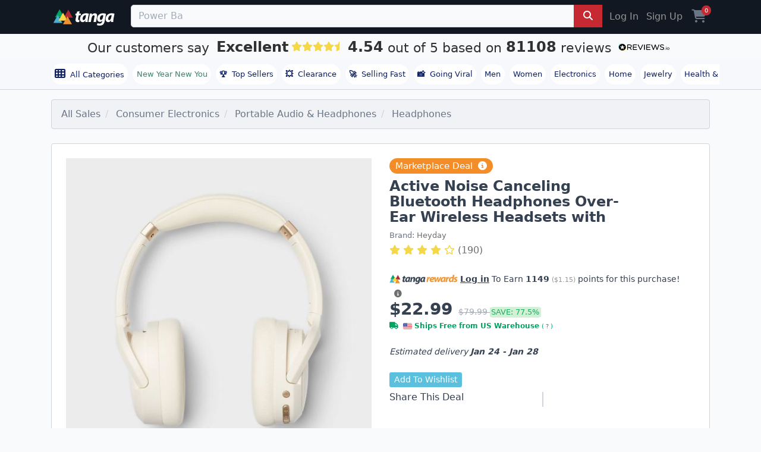

--- FILE ---
content_type: text/html; charset=utf-8
request_url: https://www.tanga.com/deals/b427924625ae/active-noise-canceling-bluetooth-headphones-over-ear-wireless-headsets-with
body_size: 24839
content:
<!DOCTYPE html>
<html lang="en" ng-app='tanga'>
  <head>
  <!-- v2/layouts/tanga -->
    
    <meta charset="utf-8">
    

<link rel="stylesheet" href="https://cdnjs.cloudflare.com/ajax/libs/font-awesome/6.7.2/css/all.min.css">
<script src="https://cdn.jsdelivr.net/npm/typesense@1.7.0/dist/typesense.min.js" defer></script>



  <script>
    window.dataLayer = window.dataLayer || [];
          window.dataLayer.push({
    'event': 'view_item',
    'ecommerce': {
        'currency': 'USD',
        'value': 17.99,
        'items': [{
            'item_id': "b427924625ae",
            'item_name': "Active Noise Canceling Bluetooth Headphones Over-Ear Wireless Headsets with",
            'price': 17.99,
            'quantity': 1,
            'item_category': "Headphones",
            'item_brand': "Heyday"
        }]
    },
    'page_type': 'product',
    'cj_page_type': 'productDetail',
    'product_id': 'b427924625ae',
    'product_details': {
        'id': "b427924625ae",
        'item_id': "b427924625ae",
        'name': "Active Noise Canceling Bluetooth Headphones Over-Ear Wireless Headsets with",
        'item_name': "Active Noise Canceling Bluetooth Headphones Over-Ear Wireless Headsets with",
        'currency': 'USD',
        'category': "Headphones",
        'brand': "Heyday"
    },
    'affiliate' : {
        'username': "",
        'external_id': '',
        'external_child_id': ''
    },
    'ab_tests' : [] ,
    'site_type': 'd',
    'email': '',
    'totalvalue': ''
});


  </script>
    <script async src="https://www.googleoptimize.com/optimize.js?id=OPT-PKHRM8X"></script>
  <!-- Google Tag Manager -->
<script>(function(w,d,s,l,i){w[l]=w[l]||[];w[l].push({'gtm.start':
new Date().getTime(),event:'gtm.js'});var f=d.getElementsByTagName(s)[0],
j=d.createElement(s),dl=l!='dataLayer'?'&l='+l:'';j.async=true;j.src=
'https://www.googletagmanager.com/gtm.js?id='+i+dl;f.parentNode.insertBefore(j,f);
})(window,document,'script','dataLayer','GTM-KXV7Z3Q');</script>
<!-- End Google Tag Manager -->



  <script>
  (function() {
      var s = document.getElementsByTagName('script')[0]
        , p = document.createElement('script');
      p.async = 'async';
      p.src = '//rum-static.pingdom.net/pa-55e7c971abe53d6a04c04d5e.js';
      s.parentNode.insertBefore(p, s);
  })();
</script>


<meta name="uid" content="" />
<meta name="msvalidate.01" content="125B8B79D1FD9434CF4AB22ADD2A306E" />
<meta content="" name="user-status"/>
<meta name="server-time" content="1769065379"/>
<link rel="shortcut icon" type="image/x-icon" href="https://assetcdn2.tanga.com/tanga_favicon.ico" />

<meta content="width=device-width, initial-scale=1, shrink-to-fit=no, viewport-fit=cover" name="viewport"/>

<meta http-equiv="x-ua-compatible" content="ie=edge">
<meta content="tanga.com" name="author"/>
<meta content="all, follow" name="robots"/>
<meta content="index, follow, snippet, archive" name="googlebot"/>
<meta content="487020251657996" property="fb:app_id"/>
<meta content="Tanga" property="og:site_name"/>
<meta content="https://www.tanga.com/deals/b427924625ae/active-noise-canceling-bluetooth-headphones-over-ear-wireless-headsets-with" property="og:url"/>
<meta content='website' property='og:type' />

<meta name="csrf-param" content="authenticity_token" />
<meta name="csrf-token" content="2auS5LicXBEbG75eopR6SgOoTT0cdOwYNdzHnlsRWV9MRv8dg4PCgX+uWTqpvtBUmfEpfj6KC2CUjHO3OIbD5g==" />

    <meta name="description" content="&lt;b&gt;Description&lt;/b&gt;&lt;br&gt;&lt;br&gt;&lt;B&gt;Weight:&lt;/B&gt; 9.1 Ounces&lt;br&gt;&lt;B&gt;Water Resistance:&lt;/B&gt; No Water Resistance Rating&lt;br&gt;&lt;B&gt;Ear Cushion Material:&lt;/B&gt; Foam&lt;br&gt;&lt;B&gt;Estimated Charge Time:&lt;/B&gt; 2.5 Hours&lt;br&gt;&lt;B&gt;Cable/Cord Length:&lt;/B&gt; 4 Feet&lt;br&gt;&lt;B&gt;Electronics Features:&lt;/B&gt; Adjustable Headband, Handsfree, Built-In Microphone, Detachable Cable&lt;br&gt;&lt;B&gt;Connection Type:&lt;/B&gt; 3.5mm Jack, USB-C&lt;br&gt;&lt;B&gt;Wireless Technology:&lt;/B&gt; Hybrid Wired / Wireless&lt;br&gt;&lt;B&gt;Package Quantity:&lt;/B&gt; 1&lt;br&gt;&lt;B&gt;Noise Canceling:&lt;/B&gt; Noise Canceling&lt;br&gt;&lt;B&gt;Microphone:&lt;/B&gt; Built-In Microphone&lt;br&gt;&lt;B&gt;Maximum Battery Charge Life:&lt;/B&gt; 40 Hours&lt;br&gt;&lt;B&gt;Battery:&lt;/B&gt; 1 Non-Universal Lithium Ion, Required, Included&lt;br&gt;" />
    <meta name="title" content="Active Noise Canceling Bluetooth Headphones Over-Ear Wireless Headsets with" />
    <meta name="keywords" content="Active Noise Canceling Bluetooth Headphones Over-Ear Wireless Headsets with" />
    <link rel="preload" as="image" href="https://images5.tanganetwork.com/prod?bucket=tanga-fetched-images-prod&amp;filename=6af46f59192076e4a92a62a3.jpeg&amp;width=635&amp;height=635&amp;quality=80">


              <meta property="og:image" content="https://images5.tanganetwork.com/prod?bucket=tanga-fetched-images-prod&amp;filename=9299f18bbdd6a092464f99b2.jpeg&amp;width=400&amp;height=350&amp;quality=80"></meta>
    <meta property="og:title" content="Active Noise Canceling Bluetooth Headphones Over-Ear Wireless Headsets with"></meta><meta property="og:url" content="https://www.tanga.com/deals/b427924625ae/active-noise-canceling-bluetooth-headphones-over-ear-wireless-headsets-with"></meta><meta property="og:type" content="product"></meta><meta property="og:description" content="Active Noise Canceling Bluetooth Headphones Over-Ear Wireless Headsets with - "></meta>


<link href="/manifest.json" rel="manifest" />

<title>Active Noise Canceling Bluetooth Headphones Over-Ear Wireless Headsets with - Tanga</title>

<link rel="canonical" href="https://www.tanga.com/deals/b427924625ae/active-noise-canceling-bluetooth-headphones-over-ear-wireless-headsets-with" />
<link rel="alternate" type="application/rss+xml" title="RSS" href="/feeds/current_deal.xml" />

<link rel="stylesheet" media="screen" href="https://assetcdn2.tanga.com/assets/v2/application-2dd6bfec76af1ca2ef3f2413c942d3e8417c6f6412fbed0e7aabb27665b88f63.css" />

<script>
  window.Dino ||= {};
  Dino.PageInfo = {};
  Dino.PageInfo.current_user = {
      beta_user: 'false',
      known_customer: 'false',
      id: '',
      first_name: '',
      last_name: '',
      full_name: '',
      status: '',
      layout: null,
      email_address: '',
      cart_uuid: '',
      session_id: '1fcf01b2-cd8c-4456-92fc-4660a6fe5ca4'
  };


</script>



<script src="https://cdn.attn.tv/tanga/dtag.js"></script>




  <script type="text/javascript">
    window.lazySizesConfig = window.lazySizesConfig || {};
      Object.defineProperty(window.lazySizesConfig,"loadMode",{
        get: function() { return 2; },
        set: function(value) {
          /* Ignore any set value */
          console.log('set lazySizesConfig.loadMode to', value);
        }
      });
  </script>


    <script src="https://assetcdn2.tanga.com/assets/v2/application-3fe0bbb8ae2d22a07ffa12400e62bb9c1dda7e656c122235cbd4cec1146eb53d.js" defer="defer"></script>

      <script id='merchantWidgetScript' src="https://www.gstatic.com/shopping/merchant/merchantwidget.js" async></script>
      <script type="text/javascript">
        window.addEventListener("load", function () {
          setTimeout(() => {
            if (window.merchantwidget) {
              merchantwidget.start({
                position: "RIGHT_BOTTOM",
                sideMargin: 21,
                bottomMargin: 33,
                mobileSideMargin: 12,
                mobileBottomMargin: 85
              });
            }
          }, 3200); // delay 3.2s after onload for appearance to not blast popups on users
        });
      </script>



<!-- AdThrive Head Tag 1.0.40 -->
<script>

  setTimeout(function() {
    (function(w, d) {
      w.adthrive = w.adthrive || {};
      w.adthrive.cmd = w.adthrive.cmd || [];
      w.adthrive.plugin = 'adthrive-ads-1.0.40-manual';
      w.adthrive.host = 'ads.adthrive.com';
      var s = d.createElement('script');
      s.async = true;
      s.referrerpolicy='no-referrer-when-downgrade';
      s.src = 'https://' + w.adthrive.host + '/sites/5c4229c8c87cbe7e75025246/ads.min.js?referrer=' + w.encodeURIComponent(w.location.href);
      var n = d.getElementsByTagName('script')[0];
      n.parentNode.insertBefore(s, n);
    })(window, document);
  }, 3200); // 3.2 second delay before loading ads to prevent blocking the page load
</script>
<!-- End of AdThrive Head Tag -->




    <!-- LiveConnectTag for advertisers -->
  <script type="text/javascript" src="//b-code.liadm.com/a-041k.min.js" async defer charset="utf-8"></script>
<!-- LiveConnectTag for advertisers -->


    <meta name="viewport" content="width=device-width,initial-scale=1">
    <meta name="theme-color" content="#317EFB">
    <link rel="manifest" href="/manifest.json">

    <!-- iOS standalone support -->
    <meta name="mobile-web-app-capable" content="yes">
    <meta name="apple-mobile-web-app-status-bar-style" content="black-translucent">
    <link
      rel="apple-touch-icon"
      href="https://s3.amazonaws.com/tanga-images/d679736d41ceff05f1852a9fd12406e4.png"
    >


  </head>
  <body id="tanga">
    <div id="site-contents">
      <script src="https://unpkg.com/fitty/dist/fitty.min.js"></script>
      <script>
        document.addEventListener('DOMContentLoaded', () => {
        fitty('.sale-title', {
          minSize: 32,
          maxSize: 80,
          multiLine: true
        });
      });
      </script>
      <script>
        var findMiddleProductCard = function() {
            var screenWidth = window.innerWidth || document.documentElement.clientWidth;

            // Check for mobile
            if (screenWidth <= 600) {
                var viewportHeight = window.innerHeight || document.documentElement.clientHeight,
                    productCards = document.querySelectorAll('.product-card'),
                    middleProductCardIndex = -1;

                // Find the index of the product card that is in the middle of the viewport vertically
                for (var i = 0; i < productCards.length; i++) {
                    var rect = productCards[i].getBoundingClientRect();
                    if (rect.top >= 0 && rect.bottom <= viewportHeight) {
                        middleProductCardIndex = i;
                        break;
                    }
                }

                // Remove the class from all image-hover elements
                var imageHovers = document.querySelectorAll('.image-hover');
                imageHovers.forEach(function(imageHover) {
                    imageHover.classList.remove('mobile-img-hover');
                });

                // If a product card is found in the middle of the viewport, add the class to its corresponding image-hover element
                if (middleProductCardIndex !== -1) {
                    var imageHover = productCards[middleProductCardIndex].querySelector('.image-hover');
                    if (imageHover) {
                        imageHover.classList.add('mobile-img-hover');
                    }
                }
            }
        };

        window.addEventListener('scroll', findMiddleProductCard);
        window.addEventListener('resize', findMiddleProductCard);

        // <-- Carousels
        document.addEventListener('DOMContentLoaded', function() {
          // 1) arrow-button clicks
          document.querySelectorAll('.scroll-btn').forEach(function(btn) {
            btn.addEventListener('click', function() {
              var dir     = btn.classList.contains('left') ? -1 : 1;
              var wrapper = btn.parentNode.querySelector('.scrolling-wrapper');
              if (!wrapper) return;
              wrapper.scrollBy({ left: dir * wrapper.clientWidth,
                                behavior: 'smooth' });
            });
          });

          // 2) wheel → for wrappers with .img-deck, map vertical wheel to X scroll
         document.querySelectorAll('.scrolling-wrapper.desktop-swipe')
          .forEach(function (wrapper) {
            let pendingDelta = 0
            let frameScheduled = false

            function onWheel(e) {
              // only intercept vertical scroll
              if (Math.abs(e.deltaY) <= Math.abs(e.deltaX)) {
                return
              }
              e.preventDefault()

              // accumulate how far we want to scroll this frame
              pendingDelta += e.deltaY

              if (!frameScheduled) {
                frameScheduled = true
                // add request AnimationFrame
                requestAnimationFrame(function () {
                  wrapper.scrollBy({
                    left: pendingDelta,
                    behavior: 'smooth'
                  })
                  pendingDelta = 0
                  frameScheduled = false
                })
              }
            }

            wrapper.addEventListener('wheel', onWheel, { passive: false })
          })

          // 3) touch → detect swipes on all wrappers; for .img-deck allow vertical swipes
          document.querySelectorAll('.snap-scrolling-wrapper').forEach(function(wrapper) {
            var startX = 0, startY = 0;
            var threshold = 40;

            wrapper.addEventListener('touchstart', function(e) {
              startX = e.touches[0].clientX;
              startY = e.touches[0].clientY;
            }, { passive: true });

            wrapper.addEventListener('touchend', function(e) {
              var dx = e.changedTouches[0].clientX - startX;
              var dy = e.changedTouches[0].clientY - startY;

              // if this wrapper is an img-deck, prioritise vertical swipes
              if (wrapper.classList.contains('img-deck') &&
                  Math.abs(dy) > threshold) {
                // swipe up (dy<0) → scroll right, swipe down (dy>0) → scroll left
                wrapper.scrollBy({
                  left: dy < 0 ? wrapper.clientWidth : -wrapper.clientWidth,
                  behavior: 'smooth'
                });
                return;
              }

              // otherwise handle only horizontal swipes
              if (Math.abs(dx) < Math.abs(dy) || Math.abs(dx) < threshold) {
                return;
              }
              wrapper.scrollBy({
                left: dx > 0 ? -wrapper.clientWidth : wrapper.clientWidth
              });
            }, { passive: true });
          });
        });
      </script>

      <div class="sticky-top">


  <div class="tanga-header mbl-menu container-fluid px-0">
    <div class="container px-3">
      <nav class="navbar-toggleable-sm justify-content-between py-md-2 text-center text-md-left">
        <div class="navbar-collapse d-flex">

          <span class="mr-3 mr-md-4 text-md-left justify-content-center align-self-center">
            <a href="/" class="d-md-block d-none">
              <img width='110' height='28' class="tanga-logo" src='https://assetcdn2.tanga.com/assets/logos/tanga_w_triangles_white-a57e9354ac73687f0c551b8efa53ff9f4aa5c867e79328b8f2ca1544d20aee93.svg' alt='tanga deals'>
            </a>
            <a href="/" class="d-block d-md-none">
              <img width='110' height='28' style="width:70px !important;height:40px !important;" class="tanga-logo" src='https://assetcdn2.tanga.com/assets/logos/tanga-logo-triangles-f6cd127ed90874d27690248b5101d35f6592c3ce2b4de00291d3ab47ead04311.svg' alt='tanga deals'>
            </a>
          </span>

          <div class='d-flex w-100 justify-content-middle'>

            <div data-react-class="TN.V2.BetaSearch.BetaSearch" data-react-props="{&quot;prerender&quot;:true,&quot;beta&quot;:false,&quot;placeholder&quot;:&quot;Search Hot Deals, Power Banks, Outdoor Lighting, Winter Clearance, Weighted Blankets, Massage Guns, Men&#39;s Hoodies, Valentine&#39;s Day Gifts, Kitchen Gadgets, Fitness Trackers, Home Office Essentials, Ergonomic Chairs, Wireless Earbuds, Cold Weather Gear, Top Sellers, Trending Now, Clearance, Bedding Sets, Tech Accessories, Hot Deals, Top Sellers, Clearance Finds, Trending Now, Winter Clearance, New Year Deals, Fitness Gear, Home Organization, Storage Solutions, Kitchen Essentials, Cookware Sets, Small Kitchen Appliances, Power Banks, Phone Chargers, Car Accessories, Jump Starters, LED Lighting, Men&#39;s Apparel, Cold Weather Gear, Everyday Essentials&quot;,&quot;products&quot;:[{&quot;image_urls&quot;:[&quot;https://s3.amazonaws.com/tanga-images/b6b16dc583d8.png&quot;,&quot;https://s3.amazonaws.com/tanga-fetched-images-prod/050d6b89db1cf431dcc5e475.jpeg&quot;,&quot;https://s3.amazonaws.com/tanga-fetched-images-prod/65887763108ef23ab04d6a48.jpeg&quot;,&quot;https://s3.amazonaws.com/tanga-fetched-images-prod/d7c6b2295e2df519a1766eb8.jpeg&quot;,&quot;https://s3.amazonaws.com/tanga-fetched-images-prod/bf42743499d247229c074e23.jpeg&quot;,&quot;https://s3.amazonaws.com/tanga-fetched-images-prod/2ef094175cd39910ee7e878b.jpeg&quot;,&quot;https://s3.amazonaws.com/tanga-fetched-images-prod/c96c29686fb12968139d7d51.jpeg&quot;,&quot;https://s3.amazonaws.com/tanga-fetched-images-prod/475bca4e086dc215808209e8.jpeg&quot;],&quot;name&quot;:&quot;6 Pack Large Clothes Storage Bags with Handle&quot;,&quot;msrp&quot;:null,&quot;normal_price&quot;:19.99,&quot;review_count&quot;:63147,&quot;review_rating&quot;:4.4,&quot;uuid&quot;:&quot;dccbfedbea22&quot;},{&quot;image_urls&quot;:[&quot;https://s3.amazonaws.com/tanga-images/3b349534d528.png&quot;,&quot;https://s3.amazonaws.com/tanga-fetched-images-prod/9f696eb42a41afcd8a80dfbf.webp&quot;,&quot;https://s3.amazonaws.com/tanga-images/397f2d2b1a6a.webp&quot;,&quot;https://s3.amazonaws.com/tanga-fetched-images-prod/1708fb8517e47aa7965e4e28.webp&quot;,&quot;https://s3.amazonaws.com/tanga-fetched-images-prod/2c8d2f8b88f5f4dc7d5df5b2.webp&quot;,&quot;https://s3.amazonaws.com/tanga-fetched-images-prod/d4d386019d7232e7c9628e12.webp&quot;,&quot;https://s3.amazonaws.com/tanga-fetched-images-prod/b06d45261dbbc834bddb1d84.webp&quot;,&quot;https://s3.amazonaws.com/tanga-fetched-images-prod/0ac5428acec19e5bfae641a1.webp&quot;,&quot;https://s3.amazonaws.com/tanga-fetched-images-prod/bdd7840f0c41ba1543d2031f.webp&quot;,&quot;https://s3.amazonaws.com/tanga-fetched-images-prod/3db94a0454aeab143bd6bb70.webp&quot;,&quot;https://s3.amazonaws.com/tanga-images/eda0c3f29a9c.webp&quot;,&quot;https://s3.amazonaws.com/tanga-images/f1facaf00a4e.webp&quot;],&quot;name&quot;:&quot;Amazfit Bip 5 Smartwatch&quot;,&quot;msrp&quot;:89.99,&quot;normal_price&quot;:32.99,&quot;review_count&quot;:27,&quot;review_rating&quot;:3.4,&quot;uuid&quot;:&quot;fe0b19f06985&quot;},{&quot;image_urls&quot;:[&quot;https://s3.amazonaws.com/tanga-fetched-images-prod/e0cbede5094709422567d349.jpeg&quot;,&quot;https://s3.amazonaws.com/tanga-fetched-images-prod/b4155ed1783537619f31f927.jpeg&quot;,&quot;https://s3.amazonaws.com/tanga-fetched-images-prod/57c44ff483943fd4e1a5bd92.jpeg&quot;,&quot;https://s3.amazonaws.com/tanga-fetched-images-prod/70e4dfaa5ccb33b6edc56ec0.jpeg&quot;,&quot;https://s3.amazonaws.com/tanga-fetched-images-prod/3a58f5d07c63290569d485da.jpeg&quot;,&quot;https://s3.amazonaws.com/tanga-fetched-images-prod/6257d86f5ea68b31b4694976.jpeg&quot;,&quot;https://s3.amazonaws.com/tanga-fetched-images-prod/c2ebcd483943c719949cee76.jpeg&quot;,&quot;https://s3.amazonaws.com/tanga-fetched-images-prod/94d73f48df4365c402bfb0c4.jpeg&quot;,&quot;https://s3.amazonaws.com/tanga-fetched-images-prod/f761152c573f40e811a71775.jpeg&quot;,&quot;https://s3.amazonaws.com/tanga-fetched-images-prod/4947eb5788ac441dc4c64877.jpeg&quot;],&quot;name&quot;:&quot;3-Pack Mens Slim Fit Fleece Jogger Sweatpants (S-3XL)&quot;,&quot;msrp&quot;:98.0,&quot;normal_price&quot;:24.99,&quot;review_count&quot;:1,&quot;review_rating&quot;:5.0,&quot;uuid&quot;:&quot;61d445228b7c&quot;},{&quot;image_urls&quot;:[&quot;https://s3.amazonaws.com/tanga-fetched-images-prod/8ee8be01ef889768792071ef.webp&quot;],&quot;name&quot;:&quot;AA Batteries - 48pk Alkaline Battery - up&amp;up: Household Batteries&quot;,&quot;msrp&quot;:29.99,&quot;normal_price&quot;:12.99,&quot;review_count&quot;:50,&quot;review_rating&quot;:4.0,&quot;uuid&quot;:&quot;6e934fcda03f&quot;}],&quot;searchPath&quot;:&quot;/deals/search?q=&quot;,&quot;categories&quot;:[{&quot;name&quot;:&quot;Software Deals&quot;,&quot;href&quot;:&quot;/deals/work-smarter-not-harder-discounted-software-deals&quot;},{&quot;name&quot;:&quot;Stuff for Your Car&quot;,&quot;href&quot;:&quot;/deals/car-auto-essentials&quot;},{&quot;name&quot;:&quot;Pet Essentials&quot;,&quot;href&quot;:&quot;/deals/pet-essentials&quot;},{&quot;name&quot;:&quot;Don&#39;t Pay Retail&quot;,&quot;href&quot;:&quot;/deals/don-t-pay-retail&quot;},{&quot;name&quot;:&quot;Stay Warm For Less&quot;,&quot;href&quot;:&quot;/deals/stay-warm-for-less&quot;}],&quot;formClass&quot;:&quot;&quot;,&quot;site_id&quot;:&quot;1&quot;,&quot;site_name&quot;:&quot;tanga&quot;,&quot;development&quot;:false,&quot;inputClass&quot;:&quot;search__field form-control&quot;,&quot;inputType&quot;:&quot;search&quot;,&quot;includeGoButton&quot;:true,&quot;query&quot;:null,&quot;fixed_search_for_mobile&quot;:false,&quot;naturalLanguageEnabled&quot;:false}" style="width: 100%;"></div>
          </div>

          <div class="hidden-sm-down d-flex justify-content-end">
              <a href="https://www.tanga.com/login?return_path=%2Fdeals%2Fb427924625ae%2Factive-noise-canceling-bluetooth-headphones-over-ear-wireless-headsets-with" class="nav-link nav-item text-muted">Log In</a>
              <a href="https://www.tanga.com/users/new?return_path=%2Fdeals%2Fb427924625ae%2Factive-noise-canceling-bluetooth-headphones-over-ear-wireless-headsets-with" class="nav-link nav-item text-muted">Sign Up</a>
          </div>
          <div class="d-flex justify-content-center align-items-center">
            <a class="nav-link nav-item cart pl-2" title="Cart" href="https://www.tanga.com/orders/new"><i class='fas fa-shopping-cart fs-24 align-text-bottom'></i> <span class='cart-count'>0</span></a>


          </div>
        </div>
      </nav>
    </div>
  </div>
</div>

  

<div class="TextBanner " >
  <a id="reviews_io" rel="noopener nofollow" style="display:inline-block;" href="http://www.reviews.io/company-reviews/store/tanga.com?utm_source=tanga.com&amp;utm_medium=widget&amp;utm_campaign=text-banner" target="_blank">
    <div>
      <span class="TextBanner__text TextBanner__text--customerssay">
        Our customers say
      </span>
      <span class="TextBanner__text TextBanner__text--outof ruk_big">Excellent</span>
      <span class="TextBanner__stars RatingStars RatingStars--large">
        <div data-react-class="StarsWidget" data-react-props="{&quot;rating&quot;:&quot;4.54&quot;}"></div>
      </span>

      <div class="noBreakWrap">
        <span class="TextBanner__text TextBanner__text--customerssay">
        <div class="ruk_big"> 4.54 </div>
        out of 5 based on
        <div class="ruk_big">81108</div>
        reviews
        </span><span class="ReviewsLogo ReviewsLogo--small">
        <img loading="lazy" class="img-fluid" src="https://assets.reviews.io/img/all-global-assets/logo/reviewsio-logo.svg" alt="Tanga Reviews" style="width: 105px;"></span>
      </div>
    </div>
  </a>
</div>



      <div class="nav-bar normal-nav container-fluid px-0 mb-0 mb-sm-3 mb-md-3 bb-1-cloud">
        <div class="nav-bar-container container px-0">
          <span class="nav-bar-shadow hidden-md-up"></span>

          <nav class="nav-bar-scrollable navbar justify-content-start flex-row py-2 track-internal-link"
              data-internal-campaign="header_navigation">


            <a href="/categories/all" class="nav-link nav-item nav-badge" style="font-weight: 500;" id="all-categories">
              <i class="fa fa-th mr-1 fs-18 align-text-bottom"></i> All Categories
            </a>

              <a href="/deals/new-year-new-you"
                class="nav-item nav-link nav-badge top-level" style="color: #3c7f6e !important;font-weight: 500;">New Year New You</a>
            <a href="/deals/top-sellers" class="nav-link nav-item nav-badge" id="top-sellers-trending"><b class="pr-2">🏆</b>Top Sellers</a>
            <a href="/deals/clearance"  class="nav-link nav-item nav-badge top-level" id="clearance"><b class="pr-2">💥</b>Clearance</a>
            <a href="/deals/trending/selling-fast" class="nav-link nav-item nav-badge" id="selling-fast"><b class="pr-2">🚀</b>Selling Fast</a>
            <a href="/deals/trending/going-viral" class="nav-link nav-item nav-badge" id="super-deals"><b class="pr-2">📸</b>Going Viral</a>
            <a href="/departments/men" class="nav-link nav-item nav-badge" id="men">Men</a>
            <a href="/departments/women" class="nav-link nav-item nav-badge" id="women">Women</a>
            <a href="/departments/electronics" class="nav-link nav-item nav-badge" id="electronics">Electronics</a>
            <a href="/departments/home" class="nav-link nav-item nav-badge" id="home">Home</a>
            <a href="/departments/jewelry" class="nav-link nav-item nav-badge" id="jewelry">Jewelry</a>
            <a href="/departments/health-beauty-e" class="nav-link nav-item nav-badge" id="heath-and-beauty">Health & Beauty</a>
          </nav>
        </div>
      </div>



      
      



<meta content="Heyday" name="brand_name">

  <script>
var google_tag_params = {"ecomm_pagetype":"product","ecomm_prodid":["b427924625ae"],"ecomm_totalvalue":[17.99]}
</script>

<div class="product catalog container px-0 px-md-3 overflow-x-hidden" data-channel-slug="electronics">

    

<script type = "application/ld+json">
    {
      "@context":"http://schema.org",
      "@type": "Product",
      "name": "Active Noise Canceling Bluetooth Headphones Over-Ear Wireless Headsets with",
      "productId": "b427924625ae",
      "sku": "b427924625ae",
      "category": "Consumer Electronics > Portable Audio & Headphones > Headphones",
      "brand": {
        "@type": "Brand",
        "name": "Heyday"
      },
      "gtin14": "",
      "description": "<b>Description</b><br><br><B>Weight:</B> 9.1 Ounces<br><B>Water Resistance:</B> No Water Resistance Rating<br><B>Ear Cushion Material:</B> Foam<br><B>Estimated Charge Time:</B> 2.5 Hours<br><B>Cable/Cord Length:</B> 4 Feet<br><B>Electronics Features:</B> Adjustable Headband, Handsfree, Built-In Microphone, Detachable Cable<br><B>Connection Type:</B> 3.5mm Jack, USB-C<br><B>Wireless Technology:</B> Hybrid Wired / Wireless<br><B>Package Quantity:</B> 1<br><B>Noise Canceling:</B> Noise Canceling<br><B>Microphone:</B> Built-In Microphone<br><B>Maximum Battery Charge Life:</B> 40 Hours<br><B>Battery:</B> 1 Non-Universal Lithium Ion, Required, Included<br>",
      "image": "https://images5.tanganetwork.com/prod?bucket=tanga-fetched-images-prod&filename=9299f18bbdd6a092464f99b2.jpeg&width=320&height=320&quality=80",
      
        "aggregateRating": {
          "@type": "AggregateRating",
          "ratingValue": "4.0",
          "reviewCount": "190"
        },
    
      "offers": [{"@type":"Offer","priceCurrency":"USD","availability":"http://schema.org/InStock","price":"22.99","category":"Consumer Electronics > Portable Audio & Headphones > Headphones","image":"https://s3.amazonaws.com/tanga-fetched-images-prod/fec11a17d837c4f8895d9bfb.jpeg","sku":"GJA7724","mpn":"88631366","gtin":"","url":"https://www.tanga.com/deals/b427924625ae","color":"Lavender","itemCondition":"http://schema.org/NewCondition","hasMerchantReturnPolicy":{"@type":"MerchantReturnPolicy","applicableCountry":"US","returnPolicyCategory":"https://schema.org/MerchantReturnFiniteReturnWindow","merchantReturnDays":15,"returnMethod":"https://schema.org/ReturnByMail","returnFees":"https://schema.org/ReturnFeesCustomerResponsibility"},"shippingDetails":{"@type":"OfferShippingDetails","shippingRate":{"@type":"MonetaryAmount","value":"0","currency":"USD"}},"priceSpecification":{"@type":"UnitPriceSpecification","membershipPointsEarned":1150,"validForMemberTier":{"@type":"MemberProgramTier","@id":"https://www.tanga.com/rewards#Earn_Points"}}},{"@type":"Offer","priceCurrency":"USD","availability":"http://schema.org/InStock","price":"22.99","category":"Consumer Electronics > Portable Audio & Headphones > Headphones","image":"https://s3.amazonaws.com/tanga-fetched-images-prod/c195d9780de44d5b1bc084a8.jpeg","sku":"WGZ4478","mpn":"88631359","gtin":"","url":"https://www.tanga.com/deals/b427924625ae","color":"White","itemCondition":"http://schema.org/NewCondition","hasMerchantReturnPolicy":{"@type":"MerchantReturnPolicy","applicableCountry":"US","returnPolicyCategory":"https://schema.org/MerchantReturnFiniteReturnWindow","merchantReturnDays":15,"returnMethod":"https://schema.org/ReturnByMail","returnFees":"https://schema.org/ReturnFeesCustomerResponsibility"},"shippingDetails":{"@type":"OfferShippingDetails","shippingRate":{"@type":"MonetaryAmount","value":"0","currency":"USD"}},"priceSpecification":{"@type":"UnitPriceSpecification","membershipPointsEarned":1150,"validForMemberTier":{"@type":"MemberProgramTier","@id":"https://www.tanga.com/rewards#Earn_Points"}}}]
    }
</script>


  <div class="category-list">
    <div class='row'>
<div class='col-md-12'>
<ul class='breadcrumb'>
<li class='breadcrumb-item'>
<a href="/">All Sales</a>
</li>
<li class='breadcrumb-item hidden-sm-down'>
<a href="https://www.tanga.com/deals/categories/293">Consumer Electronics</a>
</li>
<li class='breadcrumb-item hidden-sm-down'>
<a href="https://www.tanga.com/deals/categories/15052">Portable Audio &amp; Headphones</a>
</li>
<li class='breadcrumb-item'>
<a href="https://www.tanga.com/deals/categories/112529">Headphones</a>
</li>
</ul>
</div>
</div>

  </div>


<div class="product-container container-fluid bg-snow p-0 mt-0 mt-sm-4">
  <div class="container product bg-white p-md-4 p-md-3 mb-2 pt-0">
    <div class="row">
      


              <div class="images col-lg-6 col-12 py-3 py-md-0 mx-auto">
          <div style="overflow: hidden; width: 100%; position: relative;">
            <div class='images-full-size'>
                <a id="image_50784109"
                  target="_blank"
                  class="full-size-image active "
                  rel="noopener"
                  data-image-gallery-index="0"
                  href="#">
                  <picture class='img-fluid'>
                    <source srcset="https://images5.tanganetwork.com/prod?bucket=tanga-fetched-images-prod&amp;filename=6af46f59192076e4a92a62a3.jpeg&amp;width=500&amp;height=500&amp;quality=80 1x, https://images5.tanganetwork.com/prod?bucket=tanga-fetched-images-prod&amp;filename=6af46f59192076e4a92a62a3.jpeg&amp;width=1000&amp;height=1000&amp;quality=80 2x" media="(min-width: 1200px)" />
                    <source srcset="https://images5.tanganetwork.com/prod?bucket=tanga-fetched-images-prod&amp;filename=6af46f59192076e4a92a62a3.jpeg&amp;width=320&amp;height=320&amp;quality=80 1x, https://images5.tanganetwork.com/prod?bucket=tanga-fetched-images-prod&amp;filename=6af46f59192076e4a92a62a3.jpeg&amp;width=640&amp;height=640&amp;quality=80 2x" media="(min-width: 70px)" />
                    <img height='635' width='635' loading="eager" src="https://images5.tanganetwork.com/prod?bucket=tanga-fetched-images-prod&amp;filename=6af46f59192076e4a92a62a3.jpeg&amp;width=635&amp;height=635&amp;quality=80" alt="Active Noise Canceling Bluetooth Headphones Over-Ear Wireless Headsets with" class="rounded-bottom" />
                  </picture>
                </a>
                <a id="image_50789890"
                  target="_blank"
                  class="full-size-image  "
                  rel="noopener"
                  data-image-gallery-index="1"
                  href="#">
                  <picture class='img-fluid'>
                    <source srcset="https://images5.tanganetwork.com/prod?bucket=tanga-fetched-images-prod&amp;filename=9448e2e2f2ed1948caf671a1.jpeg&amp;width=500&amp;height=500&amp;quality=80 1x, https://images5.tanganetwork.com/prod?bucket=tanga-fetched-images-prod&amp;filename=9448e2e2f2ed1948caf671a1.jpeg&amp;width=1000&amp;height=1000&amp;quality=80 2x" media="(min-width: 1200px)" />
                    <source srcset="https://images5.tanganetwork.com/prod?bucket=tanga-fetched-images-prod&amp;filename=9448e2e2f2ed1948caf671a1.jpeg&amp;width=320&amp;height=320&amp;quality=80 1x, https://images5.tanganetwork.com/prod?bucket=tanga-fetched-images-prod&amp;filename=9448e2e2f2ed1948caf671a1.jpeg&amp;width=640&amp;height=640&amp;quality=80 2x" media="(min-width: 70px)" />
                    <img height='635' width='635' loading="lazy" src="https://images5.tanganetwork.com/prod?bucket=tanga-fetched-images-prod&amp;filename=9448e2e2f2ed1948caf671a1.jpeg&amp;width=635&amp;height=635&amp;quality=80" alt="Active Noise Canceling Bluetooth Headphones Over-Ear Wireless Headsets with" class="rounded-bottom" />
                  </picture>
                </a>
                <a id="image_51996890"
                  target="_blank"
                  class="full-size-image  "
                  rel="noopener"
                  data-image-gallery-index="2"
                  href="#">
                  <picture class='img-fluid'>
                    <source srcset="https://images5.tanganetwork.com/prod?bucket=tanga-fetched-images-prod&amp;filename=a5f9bb03c2b70198c09130f9.jpeg&amp;width=500&amp;height=500&amp;quality=80 1x, https://images5.tanganetwork.com/prod?bucket=tanga-fetched-images-prod&amp;filename=a5f9bb03c2b70198c09130f9.jpeg&amp;width=1000&amp;height=1000&amp;quality=80 2x" media="(min-width: 1200px)" />
                    <source srcset="https://images5.tanganetwork.com/prod?bucket=tanga-fetched-images-prod&amp;filename=a5f9bb03c2b70198c09130f9.jpeg&amp;width=320&amp;height=320&amp;quality=80 1x, https://images5.tanganetwork.com/prod?bucket=tanga-fetched-images-prod&amp;filename=a5f9bb03c2b70198c09130f9.jpeg&amp;width=640&amp;height=640&amp;quality=80 2x" media="(min-width: 70px)" />
                    <img height='635' width='635' loading="lazy" src="https://images5.tanganetwork.com/prod?bucket=tanga-fetched-images-prod&amp;filename=a5f9bb03c2b70198c09130f9.jpeg&amp;width=635&amp;height=635&amp;quality=80" alt="Active Noise Canceling Bluetooth Headphones Over-Ear Wireless Headsets with" class="rounded-bottom" />
                  </picture>
                </a>
                <a id="image_51996891"
                  target="_blank"
                  class="full-size-image  "
                  rel="noopener"
                  data-image-gallery-index="3"
                  href="#">
                  <picture class='img-fluid'>
                    <source srcset="https://images5.tanganetwork.com/prod?bucket=tanga-fetched-images-prod&amp;filename=cc5e2ee9a41361c55ae24d1d.jpeg&amp;width=500&amp;height=500&amp;quality=80 1x, https://images5.tanganetwork.com/prod?bucket=tanga-fetched-images-prod&amp;filename=cc5e2ee9a41361c55ae24d1d.jpeg&amp;width=1000&amp;height=1000&amp;quality=80 2x" media="(min-width: 1200px)" />
                    <source srcset="https://images5.tanganetwork.com/prod?bucket=tanga-fetched-images-prod&amp;filename=cc5e2ee9a41361c55ae24d1d.jpeg&amp;width=320&amp;height=320&amp;quality=80 1x, https://images5.tanganetwork.com/prod?bucket=tanga-fetched-images-prod&amp;filename=cc5e2ee9a41361c55ae24d1d.jpeg&amp;width=640&amp;height=640&amp;quality=80 2x" media="(min-width: 70px)" />
                    <img height='635' width='635' loading="lazy" src="https://images5.tanganetwork.com/prod?bucket=tanga-fetched-images-prod&amp;filename=cc5e2ee9a41361c55ae24d1d.jpeg&amp;width=635&amp;height=635&amp;quality=80" alt="Active Noise Canceling Bluetooth Headphones Over-Ear Wireless Headsets with" class="rounded-bottom" />
                  </picture>
                </a>
                <a id="image_51996892"
                  target="_blank"
                  class="full-size-image  "
                  rel="noopener"
                  data-image-gallery-index="4"
                  href="#">
                  <picture class='img-fluid'>
                    <source srcset="https://images5.tanganetwork.com/prod?bucket=tanga-fetched-images-prod&amp;filename=5b295430e3a7e926f8ab529a.jpeg&amp;width=500&amp;height=500&amp;quality=80 1x, https://images5.tanganetwork.com/prod?bucket=tanga-fetched-images-prod&amp;filename=5b295430e3a7e926f8ab529a.jpeg&amp;width=1000&amp;height=1000&amp;quality=80 2x" media="(min-width: 1200px)" />
                    <source srcset="https://images5.tanganetwork.com/prod?bucket=tanga-fetched-images-prod&amp;filename=5b295430e3a7e926f8ab529a.jpeg&amp;width=320&amp;height=320&amp;quality=80 1x, https://images5.tanganetwork.com/prod?bucket=tanga-fetched-images-prod&amp;filename=5b295430e3a7e926f8ab529a.jpeg&amp;width=640&amp;height=640&amp;quality=80 2x" media="(min-width: 70px)" />
                    <img height='635' width='635' loading="lazy" src="https://images5.tanganetwork.com/prod?bucket=tanga-fetched-images-prod&amp;filename=5b295430e3a7e926f8ab529a.jpeg&amp;width=635&amp;height=635&amp;quality=80" alt="Active Noise Canceling Bluetooth Headphones Over-Ear Wireless Headsets with" class="rounded-bottom" />
                  </picture>
                </a>
                <a id="image_51996893"
                  target="_blank"
                  class="full-size-image  "
                  rel="noopener"
                  data-image-gallery-index="5"
                  href="#">
                  <picture class='img-fluid'>
                    <source srcset="https://images5.tanganetwork.com/prod?bucket=tanga-fetched-images-prod&amp;filename=c29ec71dc53a17fe77313af6.jpeg&amp;width=500&amp;height=500&amp;quality=80 1x, https://images5.tanganetwork.com/prod?bucket=tanga-fetched-images-prod&amp;filename=c29ec71dc53a17fe77313af6.jpeg&amp;width=1000&amp;height=1000&amp;quality=80 2x" media="(min-width: 1200px)" />
                    <source srcset="https://images5.tanganetwork.com/prod?bucket=tanga-fetched-images-prod&amp;filename=c29ec71dc53a17fe77313af6.jpeg&amp;width=320&amp;height=320&amp;quality=80 1x, https://images5.tanganetwork.com/prod?bucket=tanga-fetched-images-prod&amp;filename=c29ec71dc53a17fe77313af6.jpeg&amp;width=640&amp;height=640&amp;quality=80 2x" media="(min-width: 70px)" />
                    <img height='635' width='635' loading="lazy" src="https://images5.tanganetwork.com/prod?bucket=tanga-fetched-images-prod&amp;filename=c29ec71dc53a17fe77313af6.jpeg&amp;width=635&amp;height=635&amp;quality=80" alt="Active Noise Canceling Bluetooth Headphones Over-Ear Wireless Headsets with" class="rounded-bottom" />
                  </picture>
                </a>
                <a id="image_50634315"
                  target="_blank"
                  class="full-size-image  "
                  rel="noopener"
                  data-image-gallery-index="6"
                  href="#">
                  <picture class='img-fluid'>
                    <source srcset="https://images5.tanganetwork.com/prod?bucket=tanga-fetched-images-prod&amp;filename=9299f18bbdd6a092464f99b2.jpeg&amp;width=500&amp;height=500&amp;quality=80 1x, https://images5.tanganetwork.com/prod?bucket=tanga-fetched-images-prod&amp;filename=9299f18bbdd6a092464f99b2.jpeg&amp;width=1000&amp;height=1000&amp;quality=80 2x" media="(min-width: 1200px)" />
                    <source srcset="https://images5.tanganetwork.com/prod?bucket=tanga-fetched-images-prod&amp;filename=9299f18bbdd6a092464f99b2.jpeg&amp;width=320&amp;height=320&amp;quality=80 1x, https://images5.tanganetwork.com/prod?bucket=tanga-fetched-images-prod&amp;filename=9299f18bbdd6a092464f99b2.jpeg&amp;width=640&amp;height=640&amp;quality=80 2x" media="(min-width: 70px)" />
                    <img height='635' width='635' loading="lazy" src="https://images5.tanganetwork.com/prod?bucket=tanga-fetched-images-prod&amp;filename=9299f18bbdd6a092464f99b2.jpeg&amp;width=635&amp;height=635&amp;quality=80" alt="Active Noise Canceling Bluetooth Headphones Over-Ear Wireless Headsets with" class="rounded-bottom" />
                  </picture>
                </a>
                <a id="image_50634317"
                  target="_blank"
                  class="full-size-image  "
                  rel="noopener"
                  data-image-gallery-index="7"
                  href="#">
                  <picture class='img-fluid'>
                    <source srcset="https://images5.tanganetwork.com/prod?bucket=tanga-fetched-images-prod&amp;filename=889d764ab98d4e006f173976.jpeg&amp;width=500&amp;height=500&amp;quality=80 1x, https://images5.tanganetwork.com/prod?bucket=tanga-fetched-images-prod&amp;filename=889d764ab98d4e006f173976.jpeg&amp;width=1000&amp;height=1000&amp;quality=80 2x" media="(min-width: 1200px)" />
                    <source srcset="https://images5.tanganetwork.com/prod?bucket=tanga-fetched-images-prod&amp;filename=889d764ab98d4e006f173976.jpeg&amp;width=320&amp;height=320&amp;quality=80 1x, https://images5.tanganetwork.com/prod?bucket=tanga-fetched-images-prod&amp;filename=889d764ab98d4e006f173976.jpeg&amp;width=640&amp;height=640&amp;quality=80 2x" media="(min-width: 70px)" />
                    <img height='635' width='635' loading="lazy" src="https://images5.tanganetwork.com/prod?bucket=tanga-fetched-images-prod&amp;filename=889d764ab98d4e006f173976.jpeg&amp;width=635&amp;height=635&amp;quality=80" alt="Active Noise Canceling Bluetooth Headphones Over-Ear Wireless Headsets with" class="rounded-bottom" />
                  </picture>
                </a>
                <a id="image_50727091"
                  target="_blank"
                  class="full-size-image  "
                  rel="noopener"
                  data-image-gallery-index="8"
                  href="#">
                  <picture class='img-fluid'>
                    <source srcset="https://images5.tanganetwork.com/prod?bucket=tanga-fetched-images-prod&amp;filename=24a52846b57f9c1ce29b2712.jpeg&amp;width=500&amp;height=500&amp;quality=80 1x, https://images5.tanganetwork.com/prod?bucket=tanga-fetched-images-prod&amp;filename=24a52846b57f9c1ce29b2712.jpeg&amp;width=1000&amp;height=1000&amp;quality=80 2x" media="(min-width: 1200px)" />
                    <source srcset="https://images5.tanganetwork.com/prod?bucket=tanga-fetched-images-prod&amp;filename=24a52846b57f9c1ce29b2712.jpeg&amp;width=320&amp;height=320&amp;quality=80 1x, https://images5.tanganetwork.com/prod?bucket=tanga-fetched-images-prod&amp;filename=24a52846b57f9c1ce29b2712.jpeg&amp;width=640&amp;height=640&amp;quality=80 2x" media="(min-width: 70px)" />
                    <img height='635' width='635' loading="lazy" src="https://images5.tanganetwork.com/prod?bucket=tanga-fetched-images-prod&amp;filename=24a52846b57f9c1ce29b2712.jpeg&amp;width=635&amp;height=635&amp;quality=80" alt="Active Noise Canceling Bluetooth Headphones Over-Ear Wireless Headsets with" class="rounded-bottom" />
                  </picture>
                </a>
                <a id="image_50789876"
                  target="_blank"
                  class="full-size-image  "
                  rel="noopener"
                  data-image-gallery-index="9"
                  href="#">
                  <picture class='img-fluid'>
                    <source srcset="https://images5.tanganetwork.com/prod?bucket=tanga-fetched-images-prod&amp;filename=ac43a716fb1a1e4ed7da5813.jpeg&amp;width=500&amp;height=500&amp;quality=80 1x, https://images5.tanganetwork.com/prod?bucket=tanga-fetched-images-prod&amp;filename=ac43a716fb1a1e4ed7da5813.jpeg&amp;width=1000&amp;height=1000&amp;quality=80 2x" media="(min-width: 1200px)" />
                    <source srcset="https://images5.tanganetwork.com/prod?bucket=tanga-fetched-images-prod&amp;filename=ac43a716fb1a1e4ed7da5813.jpeg&amp;width=320&amp;height=320&amp;quality=80 1x, https://images5.tanganetwork.com/prod?bucket=tanga-fetched-images-prod&amp;filename=ac43a716fb1a1e4ed7da5813.jpeg&amp;width=640&amp;height=640&amp;quality=80 2x" media="(min-width: 70px)" />
                    <img height='635' width='635' loading="lazy" src="https://images5.tanganetwork.com/prod?bucket=tanga-fetched-images-prod&amp;filename=ac43a716fb1a1e4ed7da5813.jpeg&amp;width=635&amp;height=635&amp;quality=80" alt="Active Noise Canceling Bluetooth Headphones Over-Ear Wireless Headsets with" class="rounded-bottom" />
                  </picture>
                </a>
                <a id="image_50967712"
                  target="_blank"
                  class="full-size-image  "
                  rel="noopener"
                  data-image-gallery-index="10"
                  href="#">
                  <picture class='img-fluid'>
                    <source srcset="https://images5.tanganetwork.com/prod?bucket=tanga-fetched-images-prod&amp;filename=1c00ecbab4c4c2bd10ff23d5.jpeg&amp;width=500&amp;height=500&amp;quality=80 1x, https://images5.tanganetwork.com/prod?bucket=tanga-fetched-images-prod&amp;filename=1c00ecbab4c4c2bd10ff23d5.jpeg&amp;width=1000&amp;height=1000&amp;quality=80 2x" media="(min-width: 1200px)" />
                    <source srcset="https://images5.tanganetwork.com/prod?bucket=tanga-fetched-images-prod&amp;filename=1c00ecbab4c4c2bd10ff23d5.jpeg&amp;width=320&amp;height=320&amp;quality=80 1x, https://images5.tanganetwork.com/prod?bucket=tanga-fetched-images-prod&amp;filename=1c00ecbab4c4c2bd10ff23d5.jpeg&amp;width=640&amp;height=640&amp;quality=80 2x" media="(min-width: 70px)" />
                    <img height='635' width='635' loading="lazy" src="https://images5.tanganetwork.com/prod?bucket=tanga-fetched-images-prod&amp;filename=1c00ecbab4c4c2bd10ff23d5.jpeg&amp;width=635&amp;height=635&amp;quality=80" alt="Active Noise Canceling Bluetooth Headphones Over-Ear Wireless Headsets with" class="rounded-bottom" />
                  </picture>
                </a>
                <a id="image_50984651"
                  target="_blank"
                  class="full-size-image  "
                  rel="noopener"
                  data-image-gallery-index="11"
                  href="#">
                  <picture class='img-fluid'>
                    <source srcset="https://images5.tanganetwork.com/prod?bucket=tanga-fetched-images-prod&amp;filename=17037089bc390d4981cd7b4c.webp&amp;width=500&amp;height=500&amp;quality=80 1x, https://images5.tanganetwork.com/prod?bucket=tanga-fetched-images-prod&amp;filename=17037089bc390d4981cd7b4c.webp&amp;width=1000&amp;height=1000&amp;quality=80 2x" media="(min-width: 1200px)" />
                    <source srcset="https://images5.tanganetwork.com/prod?bucket=tanga-fetched-images-prod&amp;filename=17037089bc390d4981cd7b4c.webp&amp;width=320&amp;height=320&amp;quality=80 1x, https://images5.tanganetwork.com/prod?bucket=tanga-fetched-images-prod&amp;filename=17037089bc390d4981cd7b4c.webp&amp;width=640&amp;height=640&amp;quality=80 2x" media="(min-width: 70px)" />
                    <img height='635' width='635' loading="lazy" src="https://images5.tanganetwork.com/prod?bucket=tanga-fetched-images-prod&amp;filename=17037089bc390d4981cd7b4c.webp&amp;width=635&amp;height=635&amp;quality=80" alt="Active Noise Canceling Bluetooth Headphones Over-Ear Wireless Headsets with" class="rounded-bottom" />
                  </picture>
                </a>
                <a id="image_51415070"
                  target="_blank"
                  class="full-size-image  "
                  rel="noopener"
                  data-image-gallery-index="12"
                  href="#">
                  <picture class='img-fluid'>
                    <source srcset="https://images5.tanganetwork.com/prod?bucket=tanga-fetched-images-prod&amp;filename=df0c317e29ac61305c46d154.jpeg&amp;width=500&amp;height=500&amp;quality=80 1x, https://images5.tanganetwork.com/prod?bucket=tanga-fetched-images-prod&amp;filename=df0c317e29ac61305c46d154.jpeg&amp;width=1000&amp;height=1000&amp;quality=80 2x" media="(min-width: 1200px)" />
                    <source srcset="https://images5.tanganetwork.com/prod?bucket=tanga-fetched-images-prod&amp;filename=df0c317e29ac61305c46d154.jpeg&amp;width=320&amp;height=320&amp;quality=80 1x, https://images5.tanganetwork.com/prod?bucket=tanga-fetched-images-prod&amp;filename=df0c317e29ac61305c46d154.jpeg&amp;width=640&amp;height=640&amp;quality=80 2x" media="(min-width: 70px)" />
                    <img height='635' width='635' loading="lazy" src="https://images5.tanganetwork.com/prod?bucket=tanga-fetched-images-prod&amp;filename=df0c317e29ac61305c46d154.jpeg&amp;width=635&amp;height=635&amp;quality=80" alt="Active Noise Canceling Bluetooth Headphones Over-Ear Wireless Headsets with" class="rounded-bottom" />
                  </picture>
                </a>
              <div class='image-thumbnails-message'></div>
            </div>

            <ul class='images-thumbnails list-inline mt-3' id='image-thumbnails' style="cursor: pointer;">
                <li class=" image list-inline-item mr-3 mt-2 ">
                    <a data-sku-id='14980286'
                      data-sku-name='N/A White'
                      data-sku-buyable='true'
                      data-sku-variant='Type'
                      data-sku-names='N/A White'
                      data-sku-ids='14980286'
                        href="#image_50784109"
                        rel="noopener"
                      class="a-img">
                      <picture>
                        <source srcset="https://images5.tanganetwork.com/prod?bucket=tanga-fetched-images-prod&amp;filename=6af46f59192076e4a92a62a3.jpeg&amp;width=50&amp;height=50&amp;quality=80 1x, https://images5.tanganetwork.com/prod?bucket=tanga-fetched-images-prod&amp;filename=6af46f59192076e4a92a62a3.jpeg&amp;width=100&amp;height=100&amp;quality=80 2x" />
                        <img width='50' height='50' loading="eager" alt="Active Noise Canceling Bluetooth Headphones Over-Ear Wireless Headsets with" src="https://images5.tanganetwork.com/prod?bucket=tanga-fetched-images-prod&amp;filename=6af46f59192076e4a92a62a3.jpeg&amp;width=50&amp;height=50&amp;quality=80">
                      </picture>
                    </a>
                </li>
                <li class=" image list-inline-item mr-3 mt-2 ">
                    <a data-sku-id='14975045'
                      data-sku-name='N/A Lavender'
                      data-sku-buyable='true'
                      data-sku-variant='Type'
                      data-sku-names='N/A Lavender'
                      data-sku-ids='14975045'
                        href="#image_50789890"
                        rel="noopener"
                      class="a-img">
                      <picture>
                        <source srcset="https://images5.tanganetwork.com/prod?bucket=tanga-fetched-images-prod&amp;filename=9448e2e2f2ed1948caf671a1.jpeg&amp;width=50&amp;height=50&amp;quality=80 1x, https://images5.tanganetwork.com/prod?bucket=tanga-fetched-images-prod&amp;filename=9448e2e2f2ed1948caf671a1.jpeg&amp;width=100&amp;height=100&amp;quality=80 2x" />
                        <img width='50' height='50' loading="lazy" alt="Active Noise Canceling Bluetooth Headphones Over-Ear Wireless Headsets with" src="https://images5.tanganetwork.com/prod?bucket=tanga-fetched-images-prod&amp;filename=9448e2e2f2ed1948caf671a1.jpeg&amp;width=50&amp;height=50&amp;quality=80">
                      </picture>
                    </a>
                </li>
                <li class=" image list-inline-item mr-3 mt-2 ">
                    <a                         href="#image_51996890"
                        rel="noopener"
                      class="a-img">
                      <picture class='img-fluid'>
                        <source srcset="https://images5.tanganetwork.com/prod?bucket=tanga-fetched-images-prod&amp;filename=a5f9bb03c2b70198c09130f9.jpeg&amp;width=50&amp;height=50&amp;quality=80 1x, https://images5.tanganetwork.com/prod?bucket=tanga-fetched-images-prod&amp;filename=a5f9bb03c2b70198c09130f9.jpeg&amp;width=100&amp;height=100&amp;quality=80 2x" />
                        <img width='50' height='50' loading="lazy" alt="Active Noise Canceling Bluetooth Headphones Over-Ear Wireless Headsets with" src="https://images5.tanganetwork.com/prod?bucket=tanga-fetched-images-prod&amp;filename=a5f9bb03c2b70198c09130f9.jpeg&amp;width=50&amp;height=50&amp;quality=80">
                      </picture>
                    </a>
                </li>
                <li class=" image list-inline-item mr-3 mt-2 ">
                    <a                         href="#image_51996891"
                        rel="noopener"
                      class="a-img">
                      <picture class='img-fluid'>
                        <source srcset="https://images5.tanganetwork.com/prod?bucket=tanga-fetched-images-prod&amp;filename=cc5e2ee9a41361c55ae24d1d.jpeg&amp;width=50&amp;height=50&amp;quality=80 1x, https://images5.tanganetwork.com/prod?bucket=tanga-fetched-images-prod&amp;filename=cc5e2ee9a41361c55ae24d1d.jpeg&amp;width=100&amp;height=100&amp;quality=80 2x" />
                        <img width='50' height='50' loading="lazy" alt="Active Noise Canceling Bluetooth Headphones Over-Ear Wireless Headsets with" src="https://images5.tanganetwork.com/prod?bucket=tanga-fetched-images-prod&amp;filename=cc5e2ee9a41361c55ae24d1d.jpeg&amp;width=50&amp;height=50&amp;quality=80">
                      </picture>
                    </a>
                </li>
                <li class=" image list-inline-item mr-3 mt-2 ">
                    <a                         href="#image_51996892"
                        rel="noopener"
                      class="a-img">
                      <picture class='img-fluid'>
                        <source srcset="https://images5.tanganetwork.com/prod?bucket=tanga-fetched-images-prod&amp;filename=5b295430e3a7e926f8ab529a.jpeg&amp;width=50&amp;height=50&amp;quality=80 1x, https://images5.tanganetwork.com/prod?bucket=tanga-fetched-images-prod&amp;filename=5b295430e3a7e926f8ab529a.jpeg&amp;width=100&amp;height=100&amp;quality=80 2x" />
                        <img width='50' height='50' loading="lazy" alt="Active Noise Canceling Bluetooth Headphones Over-Ear Wireless Headsets with" src="https://images5.tanganetwork.com/prod?bucket=tanga-fetched-images-prod&amp;filename=5b295430e3a7e926f8ab529a.jpeg&amp;width=50&amp;height=50&amp;quality=80">
                      </picture>
                    </a>
                </li>
                <li class=" image list-inline-item mr-3 mt-2 ">
                    <a                         href="#image_51996893"
                        rel="noopener"
                      class="a-img">
                      <picture class='img-fluid'>
                        <source srcset="https://images5.tanganetwork.com/prod?bucket=tanga-fetched-images-prod&amp;filename=c29ec71dc53a17fe77313af6.jpeg&amp;width=50&amp;height=50&amp;quality=80 1x, https://images5.tanganetwork.com/prod?bucket=tanga-fetched-images-prod&amp;filename=c29ec71dc53a17fe77313af6.jpeg&amp;width=100&amp;height=100&amp;quality=80 2x" />
                        <img width='50' height='50' loading="lazy" alt="Active Noise Canceling Bluetooth Headphones Over-Ear Wireless Headsets with" src="https://images5.tanganetwork.com/prod?bucket=tanga-fetched-images-prod&amp;filename=c29ec71dc53a17fe77313af6.jpeg&amp;width=50&amp;height=50&amp;quality=80">
                      </picture>
                    </a>
                </li>
                <li class=" image list-inline-item mr-3 mt-2 not-available">
                    <a data-sku-id='14722099'
                      data-sku-name='N/A Black/Gold'
                      data-sku-buyable='false'
                      data-sku-variant='Type'
                      data-sku-names='N/A Black/Gold'
                      data-sku-ids='14722099'
                        href="#image_50634315"
                        rel="noopener"
                      class="a-img">
                      <picture>
                        <source srcset="https://images5.tanganetwork.com/prod?bucket=tanga-fetched-images-prod&amp;filename=9299f18bbdd6a092464f99b2.jpeg&amp;width=50&amp;height=50&amp;quality=80 1x, https://images5.tanganetwork.com/prod?bucket=tanga-fetched-images-prod&amp;filename=9299f18bbdd6a092464f99b2.jpeg&amp;width=100&amp;height=100&amp;quality=80 2x" />
                        <img width='50' height='50' loading="lazy" alt="Active Noise Canceling Bluetooth Headphones Over-Ear Wireless Headsets with" src="https://images5.tanganetwork.com/prod?bucket=tanga-fetched-images-prod&amp;filename=9299f18bbdd6a092464f99b2.jpeg&amp;width=50&amp;height=50&amp;quality=80">
                      </picture>
                    </a>
                </li>
                <li class=" image list-inline-item mr-3 mt-2 not-available">
                    <a data-sku-id='14908633'
                      data-sku-name='N/A White'
                      data-sku-buyable='false'
                      data-sku-variant='Type'
                      data-sku-names='N/A White'
                      data-sku-ids='14908633'
                        href="#image_50634317"
                        rel="noopener"
                      class="a-img">
                      <picture>
                        <source srcset="https://images5.tanganetwork.com/prod?bucket=tanga-fetched-images-prod&amp;filename=889d764ab98d4e006f173976.jpeg&amp;width=50&amp;height=50&amp;quality=80 1x, https://images5.tanganetwork.com/prod?bucket=tanga-fetched-images-prod&amp;filename=889d764ab98d4e006f173976.jpeg&amp;width=100&amp;height=100&amp;quality=80 2x" />
                        <img width='50' height='50' loading="lazy" alt="Active Noise Canceling Bluetooth Headphones Over-Ear Wireless Headsets with" src="https://images5.tanganetwork.com/prod?bucket=tanga-fetched-images-prod&amp;filename=889d764ab98d4e006f173976.jpeg&amp;width=50&amp;height=50&amp;quality=80">
                      </picture>
                    </a>
                </li>
                <li class=" image list-inline-item mr-3 mt-2 not-available">
                    <a data-sku-id='14980287'
                      data-sku-name='N/A Black/Gold'
                      data-sku-buyable='false'
                      data-sku-variant='Type'
                      data-sku-names='N/A Black/Gold'
                      data-sku-ids='14980287'
                        href="#image_50727091"
                        rel="noopener"
                      class="a-img">
                      <picture>
                        <source srcset="https://images5.tanganetwork.com/prod?bucket=tanga-fetched-images-prod&amp;filename=24a52846b57f9c1ce29b2712.jpeg&amp;width=50&amp;height=50&amp;quality=80 1x, https://images5.tanganetwork.com/prod?bucket=tanga-fetched-images-prod&amp;filename=24a52846b57f9c1ce29b2712.jpeg&amp;width=100&amp;height=100&amp;quality=80 2x" />
                        <img width='50' height='50' loading="lazy" alt="Active Noise Canceling Bluetooth Headphones Over-Ear Wireless Headsets with" src="https://images5.tanganetwork.com/prod?bucket=tanga-fetched-images-prod&amp;filename=24a52846b57f9c1ce29b2712.jpeg&amp;width=50&amp;height=50&amp;quality=80">
                      </picture>
                    </a>
                </li>
                <li class=" image list-inline-item mr-3 mt-2 not-available">
                    <a data-sku-id='14975044'
                      data-sku-name='N/A Black'
                      data-sku-buyable='false'
                      data-sku-variant='Type'
                      data-sku-names='N/A Black'
                      data-sku-ids='14975044'
                        href="#image_50789876"
                        rel="noopener"
                      class="a-img">
                      <picture>
                        <source srcset="https://images5.tanganetwork.com/prod?bucket=tanga-fetched-images-prod&amp;filename=ac43a716fb1a1e4ed7da5813.jpeg&amp;width=50&amp;height=50&amp;quality=80 1x, https://images5.tanganetwork.com/prod?bucket=tanga-fetched-images-prod&amp;filename=ac43a716fb1a1e4ed7da5813.jpeg&amp;width=100&amp;height=100&amp;quality=80 2x" />
                        <img width='50' height='50' loading="lazy" alt="Active Noise Canceling Bluetooth Headphones Over-Ear Wireless Headsets with" src="https://images5.tanganetwork.com/prod?bucket=tanga-fetched-images-prod&amp;filename=ac43a716fb1a1e4ed7da5813.jpeg&amp;width=50&amp;height=50&amp;quality=80">
                      </picture>
                    </a>
                </li>
                <li class=" image list-inline-item mr-3 mt-2 not-available">
                    <a data-sku-id='15071089'
                      data-sku-name='N/A Black'
                      data-sku-buyable='false'
                      data-sku-variant='Type'
                      data-sku-names='N/A Black'
                      data-sku-ids='15071089'
                        href="#image_50967712"
                        rel="noopener"
                      class="a-img">
                      <picture>
                        <source srcset="https://images5.tanganetwork.com/prod?bucket=tanga-fetched-images-prod&amp;filename=1c00ecbab4c4c2bd10ff23d5.jpeg&amp;width=50&amp;height=50&amp;quality=80 1x, https://images5.tanganetwork.com/prod?bucket=tanga-fetched-images-prod&amp;filename=1c00ecbab4c4c2bd10ff23d5.jpeg&amp;width=100&amp;height=100&amp;quality=80 2x" />
                        <img width='50' height='50' loading="lazy" alt="Active Noise Canceling Bluetooth Headphones Over-Ear Wireless Headsets with" src="https://images5.tanganetwork.com/prod?bucket=tanga-fetched-images-prod&amp;filename=1c00ecbab4c4c2bd10ff23d5.jpeg&amp;width=50&amp;height=50&amp;quality=80">
                      </picture>
                    </a>
                </li>
                <li class=" image list-inline-item mr-3 mt-2 not-available">
                    <a data-sku-id='15079712'
                      data-sku-name='N/A White'
                      data-sku-buyable='false'
                      data-sku-variant='Type'
                      data-sku-names='N/A White'
                      data-sku-ids='15079712'
                        href="#image_50984651"
                        rel="noopener"
                      class="a-img">
                      <picture>
                        <source srcset="https://images5.tanganetwork.com/prod?bucket=tanga-fetched-images-prod&amp;filename=17037089bc390d4981cd7b4c.webp&amp;width=50&amp;height=50&amp;quality=80 1x, https://images5.tanganetwork.com/prod?bucket=tanga-fetched-images-prod&amp;filename=17037089bc390d4981cd7b4c.webp&amp;width=100&amp;height=100&amp;quality=80 2x" />
                        <img width='50' height='50' loading="lazy" alt="Active Noise Canceling Bluetooth Headphones Over-Ear Wireless Headsets with" src="https://images5.tanganetwork.com/prod?bucket=tanga-fetched-images-prod&amp;filename=17037089bc390d4981cd7b4c.webp&amp;width=50&amp;height=50&amp;quality=80">
                      </picture>
                    </a>
                </li>
                <li class=" image list-inline-item mr-3 mt-2 not-available">
                    <a data-sku-id='15440407'
                      data-sku-name='N/A Lavender'
                      data-sku-buyable='false'
                      data-sku-variant='Type'
                      data-sku-names='N/A Lavender'
                      data-sku-ids='15440407'
                        href="#image_51415070"
                        rel="noopener"
                      class="a-img">
                      <picture>
                        <source srcset="https://images5.tanganetwork.com/prod?bucket=tanga-fetched-images-prod&amp;filename=df0c317e29ac61305c46d154.jpeg&amp;width=50&amp;height=50&amp;quality=80 1x, https://images5.tanganetwork.com/prod?bucket=tanga-fetched-images-prod&amp;filename=df0c317e29ac61305c46d154.jpeg&amp;width=100&amp;height=100&amp;quality=80 2x" />
                        <img width='50' height='50' loading="lazy" alt="Active Noise Canceling Bluetooth Headphones Over-Ear Wireless Headsets with" src="https://images5.tanganetwork.com/prod?bucket=tanga-fetched-images-prod&amp;filename=df0c317e29ac61305c46d154.jpeg&amp;width=50&amp;height=50&amp;quality=80">
                      </picture>
                    </a>
                </li>
            </ul>
          </div>
          <!--Use old image gallery for now-->
          <!-- Root element of PhotoSwipe. Must have class pswp. -->
<div class="pswp" tabindex="-1" role="dialog" aria-hidden="true">
    <!-- Background of PhotoSwipe.
         It's a separate element as animating opacity is faster than rgba(). -->
    <div class="pswp__bg"></div>
    <!-- Slides wrapper with overflow:hidden. -->
    <div class="pswp__scroll-wrap">
        <!-- Container that holds slides.
            PhotoSwipe keeps only 3 of them in the DOM to save memory.
            Don't modify these 3 pswp__item elements, data is added later on. -->
        <div class="pswp__container">
            <div class="pswp__item"></div>
            <div class="pswp__item"></div>
            <div class="pswp__item"></div>
        </div>
        <!-- Default (PhotoSwipeUI_Default) interface on top of sliding area. Can be changed. -->
        <div class="pswp__ui pswp__ui--hidden">
            <div class="pswp__top-bar">
                <!--  Controls are self-explanatory. Order can be changed. -->
                <div class="pswp__counter"></div>
                <button class="pswp__button pswp__button--close" title="Close (Esc)"></button>
                <button class="pswp__button pswp__button--share" title="Share"></button>
                <button class="pswp__button pswp__button--fs" title="Toggle fullscreen"></button>
                <button class="pswp__button pswp__button--zoom" title="Zoom in/out"></button>
                <!-- element will get class pswp__preloader--active when preloader is running -->
                <div class="pswp__preloader">
                    <div class="pswp__preloader__icn">
                        <div class="pswp__preloader__cut">
                            <div class="pswp__preloader__donut"></div>
                        </div>
                    </div>
                </div>
            </div>
            <div class="pswp__share-modal pswp__share-modal--hidden pswp__single-tap">
                <div class="pswp__share-tooltip"></div>
            </div>
            <button class="pswp__button pswp__button--arrow--left" title="Previous (arrow left)">
            </button>
            <button class="pswp__button pswp__button--arrow--right" title="Next (arrow right)">
            </button>
            <div class="pswp__caption">
                <div class="pswp__caption__center"></div>
            </div>
        </div>
    </div>
</div>

<script>
    var urls = ["https://images5.tanganetwork.com/prod?bucket=tanga-fetched-images-prod&filename=9299f18bbdd6a092464f99b2.jpeg&width=1000&height=1000&quality=80","https://images5.tanganetwork.com/prod?bucket=tanga-fetched-images-prod&filename=889d764ab98d4e006f173976.jpeg&width=1000&height=1000&quality=80","https://images5.tanganetwork.com/prod?bucket=tanga-fetched-images-prod&filename=24a52846b57f9c1ce29b2712.jpeg&width=1000&height=1000&quality=80","https://images5.tanganetwork.com/prod?bucket=tanga-fetched-images-prod&filename=6af46f59192076e4a92a62a3.jpeg&width=1000&height=1000&quality=80","https://images5.tanganetwork.com/prod?bucket=tanga-fetched-images-prod&filename=ac43a716fb1a1e4ed7da5813.jpeg&width=1000&height=1000&quality=80","https://images5.tanganetwork.com/prod?bucket=tanga-fetched-images-prod&filename=9448e2e2f2ed1948caf671a1.jpeg&width=1000&height=1000&quality=80","https://images5.tanganetwork.com/prod?bucket=tanga-fetched-images-prod&filename=1c00ecbab4c4c2bd10ff23d5.jpeg&width=1000&height=1000&quality=80","https://images5.tanganetwork.com/prod?bucket=tanga-fetched-images-prod&filename=17037089bc390d4981cd7b4c.webp&width=1000&height=1000&quality=80","https://images5.tanganetwork.com/prod?bucket=tanga-fetched-images-prod&filename=df0c317e29ac61305c46d154.jpeg&width=1000&height=1000&quality=80","https://images5.tanganetwork.com/prod?bucket=tanga-fetched-images-prod&filename=a5f9bb03c2b70198c09130f9.jpeg&width=1000&height=1000&quality=80","https://images5.tanganetwork.com/prod?bucket=tanga-fetched-images-prod&filename=cc5e2ee9a41361c55ae24d1d.jpeg&width=1000&height=1000&quality=80","https://images5.tanganetwork.com/prod?bucket=tanga-fetched-images-prod&filename=5b295430e3a7e926f8ab529a.jpeg&width=1000&height=1000&quality=80","https://images5.tanganetwork.com/prod?bucket=tanga-fetched-images-prod&filename=c29ec71dc53a17fe77313af6.jpeg&width=1000&height=1000&quality=80"]
    var pswpElement = document.querySelectorAll('.pswp')[0];
    items = urls.map((url) => {
        return {
            src: url,
            w: 1000,
            h: 1000
        }
    })
</script>
<script>
// Swipe when in the photoswipe carousel
// Bind event listeners for touch navigation
document.querySelector('.pswp__scroll-wrap').addEventListener('touchstart', function(e) {
    var touchStartX = e.touches[0].clientX;

    // Event listener for touch move
    var touchMoveListener = function(e) {
        // Calculate the distance moved
        var touchMoveX = e.touches[0].clientX;
        var deltaX = touchStartX - touchMoveX;

        if (Math.abs(deltaX) > 240) {
            if (deltaX > 0) {
                // Navigate to the next slide
                document.querySelector('.pswp__button--arrow--right').click();
            } else {
                // Navigate to the previous slide
                document.querySelector('.pswp__button--arrow--left').click();
            }
            // Remove the touch move event listener after navigation
            document.removeEventListener('touchmove', touchMoveListener);
        }
    };

    // Add touch move event listener
    document.addEventListener('touchmove', touchMoveListener, { passive: true });

    document.addEventListener('touchend', function() {
        // Remove the touch move event listener
        document.removeEventListener('touchmove', touchMoveListener);
    });
});
</script>

        </div>
<script>
     document.querySelectorAll('.full-size-image').forEach(function (element) {
      element.addEventListener('touchstart', function (e) {
          var touchStartX = e.touches[0].clientX;

          // Event listener for touch move
          var touchMoveListener = function (e) {
              // Calculate the distance moved
              var touchMoveX = e.touches[0].clientX;
              var deltaX = touchMoveX - touchStartX;

              if (Math.abs(deltaX) > 50) {
                  if (deltaX < 0) {
                      // Swipe left: add active class to next element
                      var nextElement = element.nextElementSibling;
                      if (!nextElement) {
                          nextElement = element.parentElement.firstElementChild; // Loop back to the first
                      }
                      if (handleSwipe(nextElement)) {
                          return; // Stop navigation if handleSwipe indicates no action
                      }
                  } else {
                      // Swipe right: add active class to previous element
                      var prevElement = element.previousElementSibling;
                      if (!prevElement) {
                          prevElement = element.parentElement.lastElementChild; // Loop back to the last
                      }
                      if (handleSwipe(prevElement)) {
                          return; // Stop navigation if handleSwipe indicates no action
                      }
                  }
                  // Remove the touch move event listener after navigation
                  document.removeEventListener('touchmove', touchMoveListener);
              }
          };

          // Add touch move event listener
          document.addEventListener('touchmove', touchMoveListener, { passive: true });

          document.addEventListener('touchend', function () {
              // Remove the touch move event listener
              document.removeEventListener('touchmove', touchMoveListener);
          });
      });
  });

  function handleSwipe(targetElement) {
    if (targetElement.classList.contains('is-video')) {
        // Scroll to #additional-info
        const additionalInfoElement = document.getElementById('additional-info');
        if (additionalInfoElement) {
            additionalInfoElement.scrollIntoView({ behavior: 'smooth' });
        }

        setTimeout(() => {
            const firstElement = document.querySelector('.full-size-image:first-child');
            if (firstElement) {
                slideToElement(firstElement);
            }
        }, 500);

        return true;
    }

    slideToElement(targetElement);
    return false; // Allow normal slide behavior
}

  function slideToElement(targetElement) {
      // Remove active class from all elements
      document.querySelectorAll('.full-size-image').forEach(function (element) {
          element.classList.remove('active');
      });

      // Add active class to the target element
      targetElement.classList.add('active');

      // Highlight the corresponding thumbnail
      highlightThumbnail(targetElement);

      // Handle loop behavior for first and last elements
      if (targetElement.nextElementSibling === null) {
          const firstElement = document.querySelector('.full-size-image:first-child');
          firstElement.classList.add('active');
          highlightThumbnail(firstElement);
      } else if (targetElement.previousElementSibling === null) {
          const lastElement = document.querySelector('.full-size-image:last-child');
          lastElement.classList.add('active');
          highlightThumbnail(lastElement);
      }
  }

  function highlightThumbnail(activeElement) {
      document.querySelectorAll('.a-img').forEach(function (img) {
          img.classList.remove('product-img-mobile-hover');
      });

      const activeIndex = Array.from(activeElement.parentElement.children).indexOf(activeElement);
      const smallerImages = document.querySelectorAll('.a-img');
      if (smallerImages.length > 0 && activeIndex < smallerImages.length) {
          smallerImages.forEach(function (img, index) {
              if (index === activeIndex) {
                  img.classList.add('product-img-mobile-hover');
              }
          });
      }
  }
  </script>

        <div class="col-12 d-block d-lg-none">
          <div class="row mt-2 hidden-lg-up">
            <div class="col-12 d-block d-lg-none">
                <h1 class="text-charcoal mb-1 h4 d-block d-lg-none">Active Noise Canceling Bluetooth Headphones Over-Ear Wireless Headsets with</h1>
            </div>
            <div class="col-9 col-md-10 d-block d-md-none">
                  <div class='review-widget'>
    <div class='customer-review'>
        <a id='ProductReviewHeader' href="#tanga_reviews" ref='ReviewHeader' style='cursor: pointer; text-decoration: none;'>
            <span class="text-yellow">
                <i class="fas fa-star"></i>
                <i class="fas fa-star"></i>
                <i class="fas fa-star"></i>
                <i class="fas fa-star"></i>


                <i class="fa-regular fa-star"></i>
            </span>
          (190)
        </a>
    </div>
  </div>

            </div>
            <div class="col-3 col-md-2 d-block d-md-none">
              <div style='height: 30px;'>
                <div data-react-class="TN.Reactions" data-react-props="{&quot;productId&quot;:&quot;723e4351-5f07-4ca2-957e-117206c768ae&quot;,&quot;show&quot;:true,&quot;endpointBaseUrl&quot;:&quot;https://reactions.tanganetwork.com&quot;,&quot;eventsBaseUrl&quot;:&quot;https://api.tanga.com&quot;,&quot;siteName&quot;:&quot;tanga&quot;}"></div>
              </div>
            </div>
          </div>
        </div>

    
        <div class="col-lg-6">
          <div class="product-buy-box">
                <div class="deal-type tanga-feature">
                  <span class="badge badge-pill badge-warning mb-2">
                    Marketplace Deal
                    <span id="deal-popover" data-content='<span id="cbb" class="lead">Tanga Marketplace Deals</span><p class="deal-type-popover mb-0">Marketplace deals are posted directly by Tanga’s vendor partners.<br/><a href="https://www.tanga.com/pages/about-our-deals" target="_blank">Learn More</a></p>'>
                      <i class="fas fa-info-circle ml-1"></i>
                    </span>
                  </span>
                 
<script>
 document.addEventListener("DOMContentLoaded", function () {
  function getPriceEl() {
    return document.querySelector(".active-price .price");
  }

  const pointsEl = document.querySelector(".reward-points");
  const dollarsEl = document.querySelector(".reward-dollars");

  function getMultiplier() {
    if (!pointsEl) return 50;
    const m = parseFloat(pointsEl.dataset.multiplier);
    return Number.isFinite(m) ? m : 50;
  }

  function updatePoints() {
    const priceEl = getPriceEl();
    if (!priceEl || !pointsEl) return;

    const rawPrice = parseFloat(priceEl.textContent.replace(/[^0-9.]/g, ""));
    if (isNaN(rawPrice)) return;

    const multiplier = getMultiplier();
    const points = Math.ceil(rawPrice * multiplier);
    const dollarEq = (points / 1000.0).toFixed(2);

    pointsEl.textContent = points;
    pointsEl.dataset.points = points;
    if (dollarsEl) dollarsEl.textContent = `$${dollarEq}`;
  }

  // Run once on load
  updatePoints();

  // Watch for price text changes (and multiplier attribute changes on reward-points)
  const priceEl = getPriceEl();
  if (priceEl) {
    const observer = new MutationObserver(updatePoints);
    observer.observe(priceEl, { childList: true, subtree: true });
  }

  let lastPriceEl = priceEl;
  setInterval(function () {
    const current = getPriceEl();
    if (current !== lastPriceEl) {
      lastPriceEl = current;
      updatePoints();
      // reattach observer to new priceEl
      if (current) {
        const observer = new MutationObserver(updatePoints);
        observer.observe(current, { childList: true, subtree: true });
      }
    }
  }, 400);
});
</script>
                </div>

            <!-- Product Name -->
            <div class="row hidden-md-down">
              <div class="col">
                <h1 class="text-charcoal mb-1 h5" style="font-size: 1.5rem;font-weight: 600;">
                  Active Noise Canceling Bluetooth Headphones Over-Ear Wireless Headsets with
                </h1>
              </div>
              <!-- Likes Widget -->
              <div class="col-2">
                <div style='height: 30px;'>
                  <div data-react-class="TN.Reactions" data-react-props="{&quot;productId&quot;:&quot;723e4351-5f07-4ca2-957e-117206c768ae&quot;,&quot;show&quot;:true,&quot;endpointBaseUrl&quot;:&quot;https://reactions.tanganetwork.com&quot;,&quot;eventsBaseUrl&quot;:&quot;https://api.tanga.com&quot;,&quot;siteName&quot;:&quot;tanga&quot;}"></div>
                </div>
              </div>
            </div>

            <!-- Product Subtitle -->
            <p class="small mb-1 text-pebble">  </p>

            <!-- Brand -->
              <p class="small mb-1 text-pebble">Brand: <a href='/deals/search?brand=Heyday'>Heyday</a> </p>

            <!-- Ratings Widget -->
            <div class="mb-md-4 mb-3 hidden-md-down">
                    <div class='review-widget'>
    <div class='customer-review'>
        <a id='ProductReviewHeader' href="#tanga_reviews" ref='ReviewHeader' style='cursor: pointer; text-decoration: none;'>
            <span class="text-yellow">
                <i class="fas fa-star"></i>
                <i class="fas fa-star"></i>
                <i class="fas fa-star"></i>
                <i class="fas fa-star"></i>


                <i class="fa-regular fa-star"></i>
            </span>
          (190)
        </a>
    </div>
  </div>

            </div>
                    <a href='https://www.tanga.com/login?return_path=%2Fdeals%2Fb427924625ae%2Factive-noise-canceling-bluetooth-headphones-over-ear-wireless-headsets-with' target="#blank"
                      class="text-charcoal reward-point-gradient fw-regular fs-14 mb-4 text-decoration-none">
                      <img src="https://s3.amazonaws.com/tanga-images/56a70e90b96aa71a9775c933f8e720e6.png" width="115"/>
                      <span>
                        <u class="font-weight-bold">Log in</u> To Earn
                        <b class="reward-points" data-points="1100">1100</b>
                        <small class="text-muted">
                          (<span class="reward-dollars">$1.10</span>)
                        </small>
                        points for this purchase!
                      </span>
                    </a>
                    <small>
                      <a href="/rewards" target="_blank" rel="popover" data-html="true" data-content="Redeemable on Discounts, Items, and Special Offers. Click to learn more!" data-placement="bottom" class="rounded p-2 bg-light">
                        <i class="fa-solid fa-circle-info"></i>
                      </a>
                    </small>
                    <script>
                      document.addEventListener("DOMContentLoaded", function () {
                      const priceEl = document.querySelector(".active-price .price");
                      const pointsEl = document.querySelector(".reward-points");
                      const dollarsEl = document.querySelector(".reward-dollars");

                      function updatePoints() {
                        if (!priceEl || !pointsEl) return;

                        // Extract numeric price (strip $ and commas)
                        const rawPrice = parseFloat(
                          priceEl.textContent.replace(/[^0-9.]/g, "")
                        );

                        if (isNaN(rawPrice)) return;

                        const points = Math.floor(rawPrice * 50);
                        const dollarEq = (points / 1000.0).toFixed(2);

                        pointsEl.textContent = points;
                        dollarsEl.textContent = `$${dollarEq}`;
                      }

                      // Run once on load
                      updatePoints();
                      const observer = new MutationObserver(updatePoints);
                      if (priceEl) {
                        observer.observe(priceEl, { childList: true, subtree: true });
                      }
                    });
                    </script>

          <!-- Pricing Information -->
            <div class="text-charcoal">
              <div class="h3 text-charcoal fw-black mb-1 active-price">
                <span class="price">
                  $22.99
                </span>
                  <s class="text-gray fw-300 fs-14 msrp-price">
                      $79.99
                  </s>
                      <span class="font-weight-bold savings-badge">
      SAVE: <span class="savings-value">77.5%</span>
    </span>
    <input type="hidden" class="msrp-value" value="79.99">

              </div>
            </div>

            <!-- Shipping & Returns -->
            <div class="text-charcoal mb-2">
                <style>
  @media screen and (min-width: 400px) {
    .tariff-text {
      white-space: nowrap;
    }
  }
</style>
<span class="shipping-page-sticky d-block" style="font-size: .75rem;">
    <span class="fw-black text-green d-block tariff-text">
      <i class="text-green fa fa-truck mr-1"></i>

        <img width="15px" alt="US Flag" src="https://assetcdn2.tanga.com/assets/tanga_engine/shipping-messaging/us-flag-1bcb7c9932477d12ce190dfae71cc1db260dc8475b8e440d517822998bb9334e.svg" />
        Ships Free from US Warehouse

        <small>
          (
          <a
            href="/help/shipping"
            target="_blank"
            rel="popover"
            title=""
            data-html="true"
            data-placement="bottom"
            data-content="        &lt;p class=&#39;information-popover m-1 px-2&#39; style=&#39;width: 210px;&#39;&gt;Tanga
          What You See is What You Get! Tanga will NEVER charge you any import expenses, hidden fees, or any additional costs to get your goods. We are dedicated to keeping our prices low and offering the best possible deals to you. As a small US owned and operated business, we win when you save!
            &lt;br/&gt;
        &lt;a href=&#39;https://www.tanga.com/help/shipping&#39;&gt;Learn More&lt;/a&gt;&lt;/p&gt;
"
          >?</a>
          )
        </small>
    </span>
</span>

            <!-- Holiday Shipping -->
              <span class="fw-bold fs-14 text-red d-block mt-4">
                
              </span>

            <!-- Delivery Estimate -->
              <p class="fw-regular fs-14 font-italic mb-4 delivery-page-sticky">
                Estimated delivery <b>Jan 24 - Jan 28</b>
              </p>
            
            <!-- Low Quantity Alert -->
            
              <!-- Public Vendor Name -->

              <!-- Admin Info -->

              <!-- Shipping & Returns -->

            </div>

            <!-- Final Sale Items -->

            <!-- Refurbished Product Grades -->

            <div class="row no-gutters" data-insights-object-id="b427924625ae" data-insights-query-id="">
              <div class="col-12">
                

                <div class="">
                  <form class="buy-form-container" id="buy-form" action="https://www.tanga.com/orders/new" accept-charset="UTF-8" method="post"><input name="utf8" type="hidden" value="&#x2713;" /><input type="hidden" name="authenticity_token" value="zeVk3nhuu9XpbT4fo97GqWIZm13gvOe1hvbeS1yVNcdYCAknQ3ElRY3Y2Xuo9Gy3+ED/HsJCAM0npmpiPwKvfg==" />
<input type="hidden" name="redirect_back" id="redirect_back" value="true" />
<input type="hidden" name="cart[line_items][][product_list_type]" id="cart_line_items__product_list_type" />
<input type="hidden" name="cart[line_items][][product_list_value]" id="cart_line_items__product_list_value" />
<div data-react-class="ProductDetail.BuyForm" data-react-props="{&quot;siteName&quot;:&quot;Tanga.com&quot;,&quot;product&quot;:{&quot;variant_types&quot;:[&quot;Color&quot;,&quot;0&quot;],&quot;has_personal_message&quot;:false,&quot;personal_message_length&quot;:null,&quot;msrp&quot;:79.99,&quot;variants&quot;:[{&quot;id&quot;:14975045,&quot;quantity&quot;:10,&quot;msrp&quot;:49.99,&quot;price&quot;:22.99,&quot;name&quot;:&quot;N/A Lavender&quot;,&quot;options&quot;:{&quot;0&quot;:&quot;N/A&quot;,&quot;Color&quot;:&quot;Lavender&quot;},&quot;preselect&quot;:true},{&quot;id&quot;:14980286,&quot;quantity&quot;:6,&quot;msrp&quot;:49.99,&quot;price&quot;:22.99,&quot;name&quot;:&quot;N/A White&quot;,&quot;options&quot;:{&quot;0&quot;:&quot;N/A&quot;,&quot;Color&quot;:&quot;White&quot;},&quot;preselect&quot;:false}]},&quot;priceSelector&quot;:&quot;.active-price .price&quot;,&quot;inputToSubmit&quot;:&quot;cart[line_items][][sku_id]&quot;,&quot;renderWarranties&quot;:true,&quot;betaUser&quot;:false,&quot;site_id&quot;:1,&quot;clientToken&quot;:&quot;NA&quot;,&quot;rootSelector&quot;:&quot;.product-buy-box&quot;}"></div>

</form>


                </div>
                
                      <a href="https://www.tanga.com/login?msg_key=wl_1&amp;return_path=%2Fdeals%2Fb427924625ae%2Factive-noise-canceling-bluetooth-headphones-over-ear-wireless-headsets-with" class="list-btn btn btn-sm btn-info" data-toggle="tooltip" data-placement="bottom" title='Sign in to add to your Wishlist!'>Add To Wishlist</a>
              </div>
            </div>


            <div class="row no-gutters mb-0 mb-md-2 mt-0 mt-md-2">
              <div class="col-6">
                <div class="h6 text-charcoal mb-0 mb-md-2">Share This Deal</div>
                <div class="social-buttons">
                  <span data-react-class="TN.SocialLinks.Facebook" data-react-props="{&quot;url&quot;:&quot;https://www.tanga.com/deals/b427924625ae/active-noise-canceling-bluetooth-headphones-over-ear-wireless-headsets-with&quot;,&quot;className&quot;:&quot;fa-brands fa-facebook mr-2&quot;,&quot;title&quot;:&quot;Active Noise Canceling Bluetooth Headphones Over-Ear Wireless Headsets with&quot;,&quot;site&quot;:&quot;Tanga&quot;}"></span>
                  <span data-react-class="TN.SocialLinks.Twitter" data-react-props="{&quot;url&quot;:&quot;https://www.tanga.com/deals/b427924625ae/active-noise-canceling-bluetooth-headphones-over-ear-wireless-headsets-with&quot;,&quot;className&quot;:&quot;fa-brands fa-twitter mr-2&quot;,&quot;title&quot;:&quot;Active Noise Canceling Bluetooth Headphones Over-Ear Wireless Headsets with&quot;,&quot;site&quot;:&quot;tanga&quot;}"></span>
                  <span data-react-class="TN.SocialLinks.Pinterest" data-react-props="{&quot;url&quot;:&quot;https://www.tanga.com/deals/b427924625ae/active-noise-canceling-bluetooth-headphones-over-ear-wireless-headsets-with&quot;,&quot;className&quot;:&quot;fa-brands fa-pinterest mr-2&quot;,&quot;title&quot;:&quot;Active Noise Canceling Bluetooth Headphones Over-Ear Wireless Headsets with&quot;,&quot;site&quot;:&quot;Tanga&quot;,&quot;description&quot;:&quot;&lt;b&gt;Description&lt;/b&gt;&lt;br&gt;&lt;br&gt;&lt;B&gt;Weight:&lt;/B&gt; 9.1 Ounces&lt;br&gt;&lt;B&gt;Water Resistance:&lt;/B&gt; No Water Resistance Rating&lt;br&gt;&lt;B&gt;Ear Cushion Material:&lt;/B&gt; Foam&lt;br&gt;&lt;B&gt;Estimated Charge Time:&lt;/B&gt; 2.5 Hours&lt;br&gt;&lt;B&gt;Cable/Cord Length:&lt;/B&gt; 4 Feet&lt;br&gt;&lt;B&gt;Electronics Features:&lt;/B&gt; Adjustable Headband, Handsfree, Built-In Microphone, Detachable Cable&lt;br&gt;&lt;B&gt;Connection Type:&lt;/B&gt; 3.5mm Jack, USB-C&lt;br&gt;&lt;B&gt;Wireless Technology:&lt;/B&gt; Hybrid Wired / Wireless&lt;br&gt;&lt;B&gt;Package Quantity:&lt;/B&gt; 1&lt;br&gt;&lt;B&gt;Noise Canceling:&lt;/B&gt; Noise Canceling&lt;br&gt;&lt;B&gt;Microphone:&lt;/B&gt; Built-In Microphone&lt;br&gt;&lt;B&gt;Maximum Battery Charge Life:&lt;/B&gt; 40 Hours&lt;br&gt;&lt;B&gt;Battery:&lt;/B&gt; 1 Non-Universal Lithium Ion, Required, Included&lt;br&gt;&quot;,&quot;imageUrl&quot;:&quot;https://s3.amazonaws.com/tanga-fetched-images-prod/9299f18bbdd6a092464f99b2.jpeg&quot;}"></span>
                </div>
              </div>
              <div class="col-6 text-center my-3 my-md-0 d-flex">
                <div class="quantity-section w-100">
                      <div class="row mt-0 mt-md-3">
  <div class="col">
    <div class="fw-700 text-carbon px-2">


      <div class="h5">
      </div>
    </div>
  </div>
</div>

                </div>
              </div>
            </div>

          </div>
        </div>


    

      <div class="col-12 px-sm-3 px-0">
          <div class="mb-3">

              <a data-toggle="collapse" href="#product-details" style="border: 1px solid #eeee;" class="product-dropdown h5 text-charcoal mb-1 d-block p-3 bg-snow ">Product Details <i class="toggle-icon fa fa-angle-down pull-right"></i></a>
              <div id="product-details" class="collapse show">

                <div class="product-details text-charcoal mb-4">

                      <p><b>Description</b><br><br><b>Weight:</b> 9.1 Ounces<br><b>Water Resistance:</b> No Water Resistance Rating<br><b>Ear Cushion Material:</b> Foam<br><b>Estimated Charge Time:</b> 2.5 Hours<br><b>Cable/Cord Length:</b> 4 Feet<br><b>Electronics Features:</b> Adjustable Headband, Handsfree, Built-In Microphone, Detachable Cable<br><b>Connection Type:</b> 3.5mm Jack, <span>USB</span>-C<br><b>Wireless Technology:</b> Hybrid Wired / Wireless<br><b>Package Quantity:</b> 1<br><b>Noise Canceling:</b> Noise Canceling<br><b>Microphone:</b> Built-In Microphone<br><b>Maximum Battery Charge Life:</b> 40 Hours<br><b>Battery:</b> 1 Non-Universal Lithium Ion, Required, Included<br></p>
                </div>

              </div>
          </div>

          <div class="mb-3">
            <a data-toggle="collapse" style="border: 1px solid #eeee;" href="#additional-info" class="product-dropdown h5 text-charcoal mb-1 mt-3 d-block p-3 bg-snow">Additional Information <i class="toggle-icon fa fa-angle-down pull-right"></i></a>
            <div id="additional-info" class="collapse show">
              <div class="additional-details text-charcoal mt-0 mb-4">
                  <ul>
                    <li>30 day warranty</li>
                  </ul>
                  <ul>
                    <li>
                      New
                    </li>
                  </ul>
              </div>
            </div>
          </div>



          <script>
            document.addEventListener("DOMContentLoaded", function() {
              var userOS = detectOS();

              function detectOS() {
                var platform = navigator.platform.toLowerCase();
                if (platform.indexOf("win") !== -1) {
                  // console.log("Windows")
                  return "Windows";
                } else if (platform.indexOf("mac") !== -1) {
                  // console.log("MacOS")
                  return "MacOS";
                } else {
                  return null;
                }
              }

              function setDefaultTab(os) {
                var tabLinks = document.querySelectorAll('#myPropTabLinks .nav-link');
                var found = false;

                tabLinks.forEach(function(link) {
                  var title = link.title.toLowerCase();
                  if (title.includes(os.toLowerCase())) {
                    link.classList.add('active');
                    var tabPaneId = link.getAttribute('href').substring(1);
                    document.getElementById(tabPaneId).classList.add('active');
                    found = true;
                  }
                });

                // If no matching tab was found, set the first tab as active by default
                if (!found && tabLinks.length > 0) {
                  tabLinks[0].classList.add('active');
                  var firstTabPaneId = tabLinks[0].getAttribute('href').substring(1);
                  document.getElementById(firstTabPaneId).classList.add('active');
                }
              }

              if (userOS) {
                setDefaultTab(userOS);
              }
            });
          </script>


              <div class="mb-3 mb-md-0">
                <a data-toggle="collapse" href="#shipping-info" class="product-dropdown h5 text-charcoal mb-1 mt-3 d-block p-3 bg-snow">Shipping Information <i class="toggle-icon fa fa-angle-down pull-right"></i></a>
                <div id="shipping-info" class="collapse show">
                  <ul class="pl-4 additional-details text-charcoal mt-0 mb-4">
                      <li>Free Shipping!</li>
                    <li>
                      <span>
                        Estimated delivery <b>Jan 24 - Jan 28</b>
                        <span id="estimated-delivery-popover" data-content="        &lt;span class=&#39;lead&#39;&gt;&lt;strong&gt;Estimated Delivery&lt;/strong&gt;&lt;/span&gt;
        &lt;p class=&#39;information-popover m-1 px-2&#39; style=&#39;width: 210px;&#39;&gt;Tanga is a small company
        that works with larger companies to provide you with the best deals.
        This means slightly longer shipping times than you might be used to, however,
        you can sleep well knowing that you&#39;ll be getting the absolute best prices on the internet.
        We use Ground Shipping with DHL/USPS or FedEx/USPS Smartpost and you&#39;ll receive a
        tracking number a few days after placing your order.&lt;br/&gt;
        &lt;a href=&#39;https://www.tanga.com/help/shipping&#39;&gt;Learn More&lt;/a&gt;&lt;/p&gt;
">
                          <i class="fas fa-info-circle"></i>
                        </span>
                      </span>
                    </li>
                    <li>
                      <span>
                        Returns available within 15 days
                        <span id="return-policy-popover" data-content="&lt;span class=&quot;lead&quot;&gt;&lt;strong&gt;Return Policy&lt;/strong&gt;&lt;/span&gt;&lt;p class=&quot;information-popover mb-0&quot;&gt;If you receive a broken or damaged item we accept returns within 30 days.  If you change your mind, you have 15 days to return.  Please see &lt;a href=&quot;https://www.tanga.com/help/returns&quot;&gt;return policy&lt;/a&gt; for details&lt;/p&gt;">
                          <i class="fas fa-info-circle"></i>
                        </span>
                      </span>
                    </li>
                    <li>Ships to U.S. (No AK/HI, No P.O. Boxes, and No Military Addresses)</li>
                  </ul>
                </div>
              </div>
          


        </div>
    </div>
  </div>
</div>

  

    <div id='AdThrive_Middle_1' class='adthrive-ad adthrive-tanga-middle'></div>

  <div id="tanga_reviews" class="tanga_reviews mt-2">
        <div id="Xpr-reviewdisplay" class="xpr-reviews bg-white mx-3 mx-md-0 mt-2">
    <h2 class="xpr-title" id="ReviewWidget">Customer Reviews</h2>
    <div class="row">
      <div class="col-md-8 col-lg-7">
        <div class="xpr-avg">
          <div data-react-class="RatingWidget" data-react-props="{&quot;rating&quot;:4.0,&quot;review_count&quot;:190,&quot;hide_review_link&quot;:false,&quot;review_path&quot;:&quot;/deals/b427924625ae/active-noise-canceling-bluetooth-headphones-over-ear-wireless-headsets-with/write-a-review&quot;,&quot;hide_if_no_reviews&quot;:false}"></div>
          <span class="xpr-avg-value">
            4.0
          </span>
        </div>

        <div class="xpr-breakdown">
          <div class="xpr-breakdown-row xpr-breakdown-row--overall"
               aria-label="Overall rating">
            <div class="xpr-breakdown-label">
              4.0 out of 5
            </div>
            <div class="xpr-bar" style="--w: 80%">
              <span style="width: 80%"></span>
            </div>
            <div class="xpr-breakdown-pct">80%</div>
          </div>

            <div class="xpr-breakdown-row">
              <div class="xpr-breakdown-label">
                  <a title="114 reviews" class="xpr-link" href="/deals/b427924625ae/active-noise-canceling-bluetooth-headphones-over-ear-wireless-headsets-with/reviews?rating=5">5 Stars</a>
              </div>
              <div class="xpr-bar" style="--w: 60%">
                <span style="width: 60%"></span>
              </div>
              <div class="xpr-breakdown-pct">
                  <a class="xpr-link" href="/deals/b427924625ae/active-noise-canceling-bluetooth-headphones-over-ear-wireless-headsets-with/reviews?rating=5">60%</a>
              </div>
            </div>
            <div class="xpr-breakdown-row">
              <div class="xpr-breakdown-label">
                  <a title="15 reviews" class="xpr-link" href="/deals/b427924625ae/active-noise-canceling-bluetooth-headphones-over-ear-wireless-headsets-with/reviews?rating=4">4 Stars</a>
              </div>
              <div class="xpr-bar" style="--w: 8%">
                <span style="width: 8%"></span>
              </div>
              <div class="xpr-breakdown-pct">
                  <a class="xpr-link" href="/deals/b427924625ae/active-noise-canceling-bluetooth-headphones-over-ear-wireless-headsets-with/reviews?rating=4">8%</a>
              </div>
            </div>
            <div class="xpr-breakdown-row">
              <div class="xpr-breakdown-label">
                  <a title="27 reviews" class="xpr-link" href="/deals/b427924625ae/active-noise-canceling-bluetooth-headphones-over-ear-wireless-headsets-with/reviews?rating=3">3 Stars</a>
              </div>
              <div class="xpr-bar" style="--w: 14%">
                <span style="width: 14%"></span>
              </div>
              <div class="xpr-breakdown-pct">
                  <a class="xpr-link" href="/deals/b427924625ae/active-noise-canceling-bluetooth-headphones-over-ear-wireless-headsets-with/reviews?rating=3">14%</a>
              </div>
            </div>
            <div class="xpr-breakdown-row">
              <div class="xpr-breakdown-label">
                  <a title="24 reviews" class="xpr-link" href="/deals/b427924625ae/active-noise-canceling-bluetooth-headphones-over-ear-wireless-headsets-with/reviews?rating=2">2 Stars</a>
              </div>
              <div class="xpr-bar" style="--w: 13%">
                <span style="width: 13%"></span>
              </div>
              <div class="xpr-breakdown-pct">
                  <a class="xpr-link" href="/deals/b427924625ae/active-noise-canceling-bluetooth-headphones-over-ear-wireless-headsets-with/reviews?rating=2">13%</a>
              </div>
            </div>
            <div class="xpr-breakdown-row">
              <div class="xpr-breakdown-label">
                  <a title="10 reviews" class="xpr-link" href="/deals/b427924625ae/active-noise-canceling-bluetooth-headphones-over-ear-wireless-headsets-with/reviews?rating=1">1 Stars</a>
              </div>
              <div class="xpr-bar" style="--w: 5%">
                <span style="width: 5%"></span>
              </div>
              <div class="xpr-breakdown-pct">
                  <a class="xpr-link" href="/deals/b427924625ae/active-noise-canceling-bluetooth-headphones-over-ear-wireless-headsets-with/reviews?rating=1">5%</a>
              </div>
            </div>
        </div>

        <div class="mt-3">
          <a class="xpr-button" href="https://www.tanga.com/deals/b427924625ae/write-a-review">Write a Review</a>
        </div>
      </div>
    </div>

    <hr />


      <div class="xpr-card">
        <div class="xpr-card-header">
          <div
            class="xpr-avatar"
            style="background-color: #27ae60;"
            aria-hidden="true"
            title="Lily">
            L
          </div>
          <div class="xpr-meta">
            <div class="xpr-name">Lily</div>
            <div class="xpr-sub">
                <span class="xpr-third-party">Third Party Review</span>
              <span class="xpr-dot">•</span>
              <time datetime="2025-12-02"
                    class="xpr-date d-none d-md-block">
                December  2, 2025
              </time>
            </div>
          </div>
          <div class="xpr-review-stars d-none d-md-block">
            <div data-react-class="RatingWidget" data-react-props="{&quot;rating&quot;:5,&quot;review_count&quot;:190,&quot;hide_review_link&quot;:true,&quot;review_path&quot;:&quot;/deals/b427924625ae/active-noise-canceling-bluetooth-headphones-over-ear-wireless-headsets-with/write-a-review&quot;,&quot;hide_if_no_reviews&quot;:false}"></div>
          </div>
        </div>
        <div class="xpr-card-body">
          <div class="row">
            <div class="col-6">
              <div class="xpr-review-stars d-block d-md-none">
                <div data-react-class="RatingWidget" data-react-props="{&quot;rating&quot;:5,&quot;review_count&quot;:190,&quot;hide_review_link&quot;:true,&quot;review_path&quot;:&quot;/deals/b427924625ae/active-noise-canceling-bluetooth-headphones-over-ear-wireless-headsets-with/write-a-review&quot;,&quot;hide_if_no_reviews&quot;:false}"></div>
              </div>
            </div>
            <div class="col-6">
            <time datetime="2025-12-02"
                  class="xpr-date d-block d-md-none no-wrap">
              12/02/2025
            </time>
            </div>
          </div>
          <div class="xpr-headline">Its okay</div>
          <p class="xpr-comments">Was hard to figure out how to turn on but the power button is in between the volume buttons</p>
        </div>
      </div>
      <div class="xpr-divider"></div>

      <div class="xpr-card">
        <div class="xpr-card-header">
          <div
            class="xpr-avatar"
            style="background-color: #16a085;"
            aria-hidden="true"
            title="Jean">
            J
          </div>
          <div class="xpr-meta">
            <div class="xpr-name">Jean</div>
            <div class="xpr-sub">
                <span class="xpr-third-party">Third Party Review</span>
              <span class="xpr-dot">•</span>
              <time datetime="2025-12-02"
                    class="xpr-date d-none d-md-block">
                December  2, 2025
              </time>
            </div>
          </div>
          <div class="xpr-review-stars d-none d-md-block">
            <div data-react-class="RatingWidget" data-react-props="{&quot;rating&quot;:5,&quot;review_count&quot;:190,&quot;hide_review_link&quot;:true,&quot;review_path&quot;:&quot;/deals/b427924625ae/active-noise-canceling-bluetooth-headphones-over-ear-wireless-headsets-with/write-a-review&quot;,&quot;hide_if_no_reviews&quot;:false}"></div>
          </div>
        </div>
        <div class="xpr-card-body">
          <div class="row">
            <div class="col-6">
              <div class="xpr-review-stars d-block d-md-none">
                <div data-react-class="RatingWidget" data-react-props="{&quot;rating&quot;:5,&quot;review_count&quot;:190,&quot;hide_review_link&quot;:true,&quot;review_path&quot;:&quot;/deals/b427924625ae/active-noise-canceling-bluetooth-headphones-over-ear-wireless-headsets-with/write-a-review&quot;,&quot;hide_if_no_reviews&quot;:false}"></div>
              </div>
            </div>
            <div class="col-6">
            <time datetime="2025-12-02"
                  class="xpr-date d-block d-md-none no-wrap">
              12/02/2025
            </time>
            </div>
          </div>
          <div class="xpr-headline">The best dupe</div>
          <p class="xpr-comments">It’s a beat dupe works just as good</p>
        </div>
      </div>
      <div class="xpr-divider"></div>

      <div class="xpr-card">
        <div class="xpr-card-header">
          <div
            class="xpr-avatar"
            style="background-color: #d35400;"
            aria-hidden="true"
            title="Eric">
            E
          </div>
          <div class="xpr-meta">
            <div class="xpr-name">Eric</div>
            <div class="xpr-sub">
                <span class="xpr-third-party">Third Party Review</span>
              <span class="xpr-dot">•</span>
              <time datetime="2025-12-02"
                    class="xpr-date d-none d-md-block">
                December  2, 2025
              </time>
            </div>
          </div>
          <div class="xpr-review-stars d-none d-md-block">
            <div data-react-class="RatingWidget" data-react-props="{&quot;rating&quot;:5,&quot;review_count&quot;:190,&quot;hide_review_link&quot;:true,&quot;review_path&quot;:&quot;/deals/b427924625ae/active-noise-canceling-bluetooth-headphones-over-ear-wireless-headsets-with/write-a-review&quot;,&quot;hide_if_no_reviews&quot;:false}"></div>
          </div>
        </div>
        <div class="xpr-card-body">
          <div class="row">
            <div class="col-6">
              <div class="xpr-review-stars d-block d-md-none">
                <div data-react-class="RatingWidget" data-react-props="{&quot;rating&quot;:5,&quot;review_count&quot;:190,&quot;hide_review_link&quot;:true,&quot;review_path&quot;:&quot;/deals/b427924625ae/active-noise-canceling-bluetooth-headphones-over-ear-wireless-headsets-with/write-a-review&quot;,&quot;hide_if_no_reviews&quot;:false}"></div>
              </div>
            </div>
            <div class="col-6">
            <time datetime="2025-12-02"
                  class="xpr-date d-block d-md-none no-wrap">
              12/02/2025
            </time>
            </div>
          </div>
          <div class="xpr-headline">Awesome!!!</div>
          <p class="xpr-comments">Awesome headphones!!! They sound and look great! I wasn’t expecting anything special due to the price, but these punch well above their weight class! Highly recommended!!!</p>
        </div>
      </div>
      <div class="xpr-divider"></div>
        <div class="row">
          <div class="col-md-2"></div>
          <div class="col-md-8">
            <div id="AdThrive_Content_Band_1"
                 class="adthrive-ad adthrive-tanga-middle"></div>
          </div>
        </div>
        <hr />

      <div class="xpr-card">
        <div class="xpr-card-header">
          <div
            class="xpr-avatar"
            style="background-color: #d35400;"
            aria-hidden="true"
            title="Perry">
            P
          </div>
          <div class="xpr-meta">
            <div class="xpr-name">Perry</div>
            <div class="xpr-sub">
                <span class="xpr-third-party">Third Party Review</span>
              <span class="xpr-dot">•</span>
              <time datetime="2025-12-02"
                    class="xpr-date d-none d-md-block">
                December  2, 2025
              </time>
            </div>
          </div>
          <div class="xpr-review-stars d-none d-md-block">
            <div data-react-class="RatingWidget" data-react-props="{&quot;rating&quot;:5,&quot;review_count&quot;:190,&quot;hide_review_link&quot;:true,&quot;review_path&quot;:&quot;/deals/b427924625ae/active-noise-canceling-bluetooth-headphones-over-ear-wireless-headsets-with/write-a-review&quot;,&quot;hide_if_no_reviews&quot;:false}"></div>
          </div>
        </div>
        <div class="xpr-card-body">
          <div class="row">
            <div class="col-6">
              <div class="xpr-review-stars d-block d-md-none">
                <div data-react-class="RatingWidget" data-react-props="{&quot;rating&quot;:5,&quot;review_count&quot;:190,&quot;hide_review_link&quot;:true,&quot;review_path&quot;:&quot;/deals/b427924625ae/active-noise-canceling-bluetooth-headphones-over-ear-wireless-headsets-with/write-a-review&quot;,&quot;hide_if_no_reviews&quot;:false}"></div>
              </div>
            </div>
            <div class="col-6">
            <time datetime="2025-12-02"
                  class="xpr-date d-block d-md-none no-wrap">
              12/02/2025
            </time>
            </div>
          </div>
          <div class="xpr-headline">Gift</div>
          <p class="xpr-comments">Bought these for my husband for Christmas for working out and he loves them. 😃</p>
        </div>
      </div>
      <div class="xpr-divider"></div>

      <div class="xpr-card">
        <div class="xpr-card-header">
          <div
            class="xpr-avatar"
            style="background-color: #1f2a37;"
            aria-hidden="true"
            title="Isabella Maclacklin">
            IM
          </div>
          <div class="xpr-meta">
            <div class="xpr-name">Isabella Maclacklin</div>
            <div class="xpr-sub">
                <span class="xpr-third-party">Third Party Review</span>
              <span class="xpr-dot">•</span>
              <time datetime="2025-12-02"
                    class="xpr-date d-none d-md-block">
                December  2, 2025
              </time>
            </div>
          </div>
          <div class="xpr-review-stars d-none d-md-block">
            <div data-react-class="RatingWidget" data-react-props="{&quot;rating&quot;:5,&quot;review_count&quot;:190,&quot;hide_review_link&quot;:true,&quot;review_path&quot;:&quot;/deals/b427924625ae/active-noise-canceling-bluetooth-headphones-over-ear-wireless-headsets-with/write-a-review&quot;,&quot;hide_if_no_reviews&quot;:false}"></div>
          </div>
        </div>
        <div class="xpr-card-body">
          <div class="row">
            <div class="col-6">
              <div class="xpr-review-stars d-block d-md-none">
                <div data-react-class="RatingWidget" data-react-props="{&quot;rating&quot;:5,&quot;review_count&quot;:190,&quot;hide_review_link&quot;:true,&quot;review_path&quot;:&quot;/deals/b427924625ae/active-noise-canceling-bluetooth-headphones-over-ear-wireless-headsets-with/write-a-review&quot;,&quot;hide_if_no_reviews&quot;:false}"></div>
              </div>
            </div>
            <div class="col-6">
            <time datetime="2025-12-02"
                  class="xpr-date d-block d-md-none no-wrap">
              12/02/2025
            </time>
            </div>
          </div>
          <div class="xpr-headline">Love it!!</div>
          <p class="xpr-comments">I love these!!! At first I thought I got scammed because they weren’t turning on and I looked at the reviews and it seemed like that was a reoccurring problem but after tinkering with them for a while I figured it out. The battery time lasts forever and they really are noise canceling and for the price they’re totally worth it! They are so comfortable and I would definitely recommend these!</p>
        </div>
      </div>
      <div class="xpr-divider"></div>

      <div class="xpr-card">
        <div class="xpr-card-header">
          <div
            class="xpr-avatar"
            style="background-color: #34495e;"
            aria-hidden="true"
            title="Heyday headphones 02">
            HH
          </div>
          <div class="xpr-meta">
            <div class="xpr-name">Heyday headphones 02</div>
            <div class="xpr-sub">
                <span class="xpr-third-party">Third Party Review</span>
              <span class="xpr-dot">•</span>
              <time datetime="2025-12-02"
                    class="xpr-date d-none d-md-block">
                December  2, 2025
              </time>
            </div>
          </div>
          <div class="xpr-review-stars d-none d-md-block">
            <div data-react-class="RatingWidget" data-react-props="{&quot;rating&quot;:5,&quot;review_count&quot;:190,&quot;hide_review_link&quot;:true,&quot;review_path&quot;:&quot;/deals/b427924625ae/active-noise-canceling-bluetooth-headphones-over-ear-wireless-headsets-with/write-a-review&quot;,&quot;hide_if_no_reviews&quot;:false}"></div>
          </div>
        </div>
        <div class="xpr-card-body">
          <div class="row">
            <div class="col-6">
              <div class="xpr-review-stars d-block d-md-none">
                <div data-react-class="RatingWidget" data-react-props="{&quot;rating&quot;:5,&quot;review_count&quot;:190,&quot;hide_review_link&quot;:true,&quot;review_path&quot;:&quot;/deals/b427924625ae/active-noise-canceling-bluetooth-headphones-over-ear-wireless-headsets-with/write-a-review&quot;,&quot;hide_if_no_reviews&quot;:false}"></div>
              </div>
            </div>
            <div class="col-6">
            <time datetime="2025-12-02"
                  class="xpr-date d-block d-md-none no-wrap">
              12/02/2025
            </time>
            </div>
          </div>
          <div class="xpr-headline">Very good</div>
          <p class="xpr-comments">I got them as a gift and the batery life is amazing, I use them over 4 hours a day an the battery lasted for over a week and I didn&#39;t charge them in that time. I was on a flight and the noise canceling fetcher works great, I sleped through the whole flight.</p>
        </div>
      </div>
      <div class="xpr-divider"></div>
    <div class="row">
      <div class="col text-center">
          <a class="btn btn-primary" href="/deals/b427924625ae/active-noise-canceling-bluetooth-headphones-over-ear-wireless-headsets-with/reviews">See more reviews</a>
      </div>
    </div>
  </div>

  </div>

        <div data-react-class="TN.Bands.TopSimilarProducts" data-react-props="{&quot;product_id&quot;:7585883,&quot;min_products&quot;:4,&quot;per_page&quot;:12,&quot;showMore&quot;:true,&quot;bs4&quot;:true}"></div>
        <div data-react-class="TN.Bands.AlsoViewed" data-react-props="{&quot;product_id&quot;:7585883,&quot;min_products&quot;:4,&quot;per_page&quot;:4,&quot;bs4&quot;:true}"></div>
        <div data-react-class="TN.Bands.AffiliateForVisit" data-react-props="{&quot;min_products&quot;:4,&quot;per_page&quot;:4,&quot;bs4&quot;:true}"></div>

      <div id='AdThrive_Middle_2' class='adthrive-ad adthrive-tanga-middle'></div>

      <div data-react-class="TN.Bands.TopSellers" data-react-props="{&quot;min_products&quot;:4,&quot;per_page&quot;:4,&quot;bs4&quot;:true}"></div>

  <div class="container cs-band p-4 b-1-cloud bg-white mb-5">
  <div class="row">
    <div class="col-md-2 col-4">
      <img width="132" height="132" alt="TangaBrad" class="img-fluid rounded-circle" loading="lazy" src="https://assetcdn2.tanga.com/assets/support/howdy-7b99cfb0c5632ffcff15d55d38fbb889199be3deaa039e6cff93067ebc4dd569.jpg" />
    </div>
    <div class="col-md-9 col-8 px-0">
      <div class="h6 text-charcoal">Questions? We're here to help!</div>
      <p class="text-pebble">Our awesome customer service department is ready for your questions! Although we are a small company (8 of us total), we will do everything we can to answer your questions and take care of any problems.</p>
        <a class="btn btn-primary" target="_blank" href="/support">Contact Us</a>
    </div>
  </div>
</div>


        <div class="row">
              <style>
@media screen and (max-width: 600px) {
  .img-fluid.image-hover-square.rounded { display: none !important; }
}
</style>

  <div class="col-md-6 mb-4 px-2 px-md-3">
    <div
      class="card card-block event-sale track-internal-link"
      data-internal-campaign="product_event_sales"
      data-product-list-type="sales_event"
      data-product-list-value="246225"
      style="box-shadow: 0 8px 12px 0 rgb(190 190 190 / 37%);
             backdrop-filter: blur(20px);
             -webkit-backdrop-filter: blur(20px);
             border-radius: 10px;
             border: 1px solid rgba(255,255,255,0.18);"
    >
      <a class="d-block px-3 pt-3" data-client-link-type="channel" data-client-link-id="fall-essentials" href="https://www.tanga.com/deals/fall-essentials?ab_event=clicked_flash_sale">
        <div class="d-flex justify-content-between align-items-center">
          <div>
            <strong class="text-charcoal font-weight-bold">Fall Essentials</strong><br>
            <small class="text-pebble">&nbsp;</small>
          </div>
          <button class="btn btn-primary d-none d-md-inline-block">
            View Sale
          </button>
        </div>
</a>
        <div class="row px-3 pb-3">
            <div class="col-6 mb-4">
              <a class="d-block text-decoration-none" data-client-link-type="channel" data-client-link-id="fall-essentials" href="https://www.tanga.com/deals/fall-essentials?ab_event=clicked_flash_sale">
                <div class="position-relative mb-2">
                    <span class="badge badge-success"
                          style="top:25px; position:relative; border-radius:10px 0 10px 0;">
                      Save 29%
                    </span>
                  <span class="product-image-container product-image-square">
                    <img alt="4-Pack: Solar-Powered LED Outdoor Lights (Black Or White)" style="" data-src="https://images5.tanganetwork.com/prod?bucket=tanga-images&amp;filename=a76cbecad402.jpeg&amp;width=350&amp;height=350&amp;quality=80" class="img-fluid image-main rounded lazyload" src="[data-uri]" />
                    <img alt="4-Pack: Solar-Powered LED Outdoor Lights (Black Or White)" style="" data-src="https://images5.tanganetwork.com/prod?bucket=tanga-images&amp;filename=a76cbecad402.jpeg&amp;width=350&amp;height=350&amp;quality=80" class="img-fluid image-hover-square rounded lazyload" src="[data-uri]" />
                  </span>
                </div>
                <p class="font-weight-bold text-carbon text-truncate mb-1">
                  4-Pack: Solar-Powered LED Outdoor Lights (Black Or White)
                </p>
                <div class="d-flex align-items-baseline mb-1">
                  <span class="h5 text-charcoal mb-0">
                    $23.99
                  </span>
                    <s class="text-gray ml-2">$33.99</s>
                </div>
                  <div class="d-flex align-items-center mb-1">
                    <div data-react-class="RatingWidget" data-react-props="{&quot;rating&quot;:4.0,&quot;review_count&quot;:1,&quot;hide_review_link&quot;:true,&quot;review_path&quot;:&quot;/deals/d7782d9454f3/4-pack-solar-powered-led-outdoor-lights-black-or-white/write-a-review&quot;,&quot;hide_if_no_reviews&quot;:true}"></div>

                    <small class="text-pebble ml-2">
                      1
                    </small>
                  </div>
</a>            </div>
            <div class="col-6 mb-4">
              <a class="d-block text-decoration-none" data-client-link-type="channel" data-client-link-id="fall-essentials" href="https://www.tanga.com/deals/fall-essentials?ab_event=clicked_flash_sale">
                <div class="position-relative mb-2">
                    <span class="badge badge-success"
                          style="top:25px; position:relative; border-radius:10px 0 10px 0;">
                      Save 74%
                    </span>
                  <span class="product-image-container product-image-square">
                    <img alt="2-Pack Men&#39;s Performance Moisture Wicking Shirt" style="" data-src="https://images5.tanganetwork.com/prod?bucket=tanga-images&amp;filename=c8498b7290c9.jpeg&amp;width=350&amp;height=350&amp;quality=80" class="img-fluid image-main rounded lazyload" src="[data-uri]" />
                    <img alt="2-Pack Men&#39;s Performance Moisture Wicking Shirt" style="" data-src="https://images5.tanganetwork.com/prod?bucket=tanga-images&amp;filename=c8498b7290c9.jpeg&amp;width=350&amp;height=350&amp;quality=80" class="img-fluid image-hover-square rounded lazyload" src="[data-uri]" />
                  </span>
                </div>
                <p class="font-weight-bold text-carbon text-truncate mb-1">
                  2-Pack Men&#39;s Performance Moisture Wicking Shirt
                </p>
                <div class="d-flex align-items-baseline mb-1">
                  <span class="h5 text-charcoal mb-0">
                    $19.99
                  </span>
                    <s class="text-gray ml-2">$76</s>
                </div>
                  <div class="d-flex align-items-center mb-1">
                    <div data-react-class="RatingWidget" data-react-props="{&quot;rating&quot;:4.3,&quot;review_count&quot;:7,&quot;hide_review_link&quot;:true,&quot;review_path&quot;:&quot;/deals/37866fbac643/2-pack-men-s-performance-moisture-wicking-shirt/write-a-review&quot;,&quot;hide_if_no_reviews&quot;:true}"></div>

                    <small class="text-pebble ml-2">
                      7
                    </small>
                  </div>
</a>            </div>
            <div class="col-6 mb-4">
              <a class="d-block text-decoration-none" data-client-link-type="channel" data-client-link-id="fall-essentials" href="https://www.tanga.com/deals/fall-essentials?ab_event=clicked_flash_sale">
                <div class="position-relative mb-2">
                    <span class="badge badge-success"
                          style="top:25px; position:relative; border-radius:10px 0 10px 0;">
                      Save 35%
                    </span>
                  <span class="product-image-container product-image-square">
                    <img alt="DCF Halloween Compression Socks (3-Pair or 6-Pair)" style="" data-src="https://images5.tanganetwork.com/prod?bucket=tanga-fetched-images-prod&amp;filename=bf9c619257416a4b48fdb0ea.jpeg&amp;width=350&amp;height=350&amp;quality=80" class="img-fluid image-main rounded lazyload" src="[data-uri]" />
                    <img alt="DCF Halloween Compression Socks (3-Pair or 6-Pair)" style="" data-src="https://images5.tanganetwork.com/prod?bucket=tanga-fetched-images-prod&amp;filename=bf9c619257416a4b48fdb0ea.jpeg&amp;width=350&amp;height=350&amp;quality=80" class="img-fluid image-hover-square rounded lazyload" src="[data-uri]" />
                  </span>
                </div>
                <p class="font-weight-bold text-carbon text-truncate mb-1">
                  DCF Halloween Compression Socks (3-Pair or 6-Pair)
                </p>
                <div class="d-flex align-items-baseline mb-1">
                  <span class="h5 text-charcoal mb-0">
                    $12.99 - $19.99
                  </span>
                    <s class="text-gray ml-2">$19.99</s>
                </div>
                  <div class="d-flex align-items-center mb-1">
                    <div data-react-class="RatingWidget" data-react-props="{&quot;rating&quot;:4.9,&quot;review_count&quot;:18,&quot;hide_review_link&quot;:true,&quot;review_path&quot;:&quot;/deals/61a03bd0876a/dcf-halloween-compression-socks-3-pair-or-6-pair/write-a-review&quot;,&quot;hide_if_no_reviews&quot;:true}"></div>

                    <small class="text-pebble ml-2">
                      18
                    </small>
                  </div>
</a>            </div>
            <div class="col-6 mb-4">
              <a class="d-block text-decoration-none" data-client-link-type="channel" data-client-link-id="fall-essentials" href="https://www.tanga.com/deals/fall-essentials?ab_event=clicked_flash_sale">
                <div class="position-relative mb-2">
                    <span class="badge badge-success"
                          style="top:25px; position:relative; border-radius:10px 0 10px 0;">
                      Save 66%
                    </span>
                  <span class="product-image-container product-image-square">
                    <img alt="Men&#39;s Football Team Jersey T-Shirts" style="" data-src="https://images5.tanganetwork.com/prod?bucket=tanga-images&amp;filename=b4b7c2e32536.png&amp;width=350&amp;height=350&amp;quality=80" class="img-fluid image-main rounded lazyload" src="[data-uri]" />
                    <img alt="Men&#39;s Football Team Jersey T-Shirts" style="" data-src="https://images5.tanganetwork.com/prod?bucket=tanga-images&amp;filename=b4b7c2e32536.png&amp;width=350&amp;height=350&amp;quality=80" class="img-fluid image-hover-square rounded lazyload" src="[data-uri]" />
                  </span>
                </div>
                <p class="font-weight-bold text-carbon text-truncate mb-1">
                  Men&#39;s Football Team Jersey T-Shirts
                </p>
                <div class="d-flex align-items-baseline mb-1">
                  <span class="h5 text-charcoal mb-0">
                    $16.99
                  </span>
                    <s class="text-gray ml-2">$49.99</s>
                </div>
                  <div class="d-flex align-items-center mb-1">
                    <div data-react-class="RatingWidget" data-react-props="{&quot;rating&quot;:4.4,&quot;review_count&quot;:73,&quot;hide_review_link&quot;:true,&quot;review_path&quot;:&quot;/deals/bad28b35d8f7/men-s-football-team-jersey-t-shirts/write-a-review&quot;,&quot;hide_if_no_reviews&quot;:true}"></div>

                    <small class="text-pebble ml-2">
                      73
                    </small>
                  </div>
</a>            </div>
        </div>

      <div class="px-3 pb-3 d-block d-md-none">
        <button class="btn btn-primary w-100">View Sale</button>
      </div>
    </div>
  </div>

              <style>
@media screen and (max-width: 600px) {
  .img-fluid.image-hover-square.rounded { display: none !important; }
}
</style>

  <div class="col-md-6 mb-4 px-2 px-md-3">
    <div
      class="card card-block event-sale track-internal-link"
      data-internal-campaign="product_event_sales"
      data-product-list-type="sales_event"
      data-product-list-value="243872"
      style="box-shadow: 0 8px 12px 0 rgb(190 190 190 / 37%);
             backdrop-filter: blur(20px);
             -webkit-backdrop-filter: blur(20px);
             border-radius: 10px;
             border: 1px solid rgba(255,255,255,0.18);"
    >
      <a class="d-block px-3 pt-3" data-client-link-type="channel" data-client-link-id="patio-outdoor-liv-refresh" href="https://www.tanga.com/deals/patio-outdoor-liv-refresh?ab_event=clicked_flash_sale">
        <div class="d-flex justify-content-between align-items-center">
          <div>
            <strong class="text-charcoal font-weight-bold">Patio Outdoor Living Refresh</strong><br>
            <small class="text-pebble">&nbsp;</small>
          </div>
          <button class="btn btn-primary d-none d-md-inline-block">
            View Sale
          </button>
        </div>
</a>
        <div class="row px-3 pb-3">
            <div class="col-6 mb-4">
              <a class="d-block text-decoration-none" data-client-link-type="channel" data-client-link-id="patio-outdoor-liv-refresh" href="https://www.tanga.com/deals/patio-outdoor-liv-refresh?ab_event=clicked_flash_sale">
                <div class="position-relative mb-2">
                    <span class="badge badge-success"
                          style="top:25px; position:relative; border-radius:10px 0 10px 0;">
                      Save 65%
                    </span>
                  <span class="product-image-container product-image-square">
                    <img alt="Costway Outdoor Picnic Table " style="" data-src="https://images5.tanganetwork.com/prod?bucket=tanga-fetched-images-prod&amp;filename=bd65ab821ea1bf80020d51e9.jpeg&amp;width=350&amp;height=350&amp;quality=80" class="img-fluid image-main rounded lazyload" src="[data-uri]" />
                    <img alt="Costway Outdoor Picnic Table " style="" data-src="https://images5.tanganetwork.com/prod?bucket=tanga-fetched-images-prod&amp;filename=bd65ab821ea1bf80020d51e9.jpeg&amp;width=350&amp;height=350&amp;quality=80" class="img-fluid image-hover-square rounded lazyload" src="[data-uri]" />
                  </span>
                </div>
                <p class="font-weight-bold text-carbon text-truncate mb-1">
                  Costway Outdoor Picnic Table 
                </p>
                <div class="d-flex align-items-baseline mb-1">
                  <span class="h5 text-charcoal mb-0">
                    $139.99
                  </span>
                    <s class="text-gray ml-2">$399.99</s>
                </div>
                  <div class="d-flex align-items-center mb-1">
                    <div data-react-class="RatingWidget" data-react-props="{&quot;rating&quot;:4.4,&quot;review_count&quot;:46,&quot;hide_review_link&quot;:true,&quot;review_path&quot;:&quot;/deals/0efe7e582ebb/costway-outdoor-picnic-table/write-a-review&quot;,&quot;hide_if_no_reviews&quot;:true}"></div>

                    <small class="text-pebble ml-2">
                      46
                    </small>
                  </div>
</a>            </div>
            <div class="col-6 mb-4">
              <a class="d-block text-decoration-none" data-client-link-type="channel" data-client-link-id="patio-outdoor-liv-refresh" href="https://www.tanga.com/deals/patio-outdoor-liv-refresh?ab_event=clicked_flash_sale">
                <div class="position-relative mb-2">
                    <span class="badge badge-success"
                          style="top:25px; position:relative; border-radius:10px 0 10px 0;">
                      Save 57%
                    </span>
                  <span class="product-image-container product-image-square">
                    <img alt="8 Piece Set: Costway Outdoor Rattan Set With Glass Table Top" style="" data-src="https://images5.tanganetwork.com/prod?bucket=tanga-fetched-images-prod&amp;filename=dbaf5fa76d6b85f35ea7a0cc.jpeg&amp;width=350&amp;height=350&amp;quality=80" class="img-fluid image-main rounded lazyload" src="[data-uri]" />
                    <img alt="8 Piece Set: Costway Outdoor Rattan Set With Glass Table Top" style="" data-src="https://images5.tanganetwork.com/prod?bucket=tanga-fetched-images-prod&amp;filename=dbaf5fa76d6b85f35ea7a0cc.jpeg&amp;width=350&amp;height=350&amp;quality=80" class="img-fluid image-hover-square rounded lazyload" src="[data-uri]" />
                  </span>
                </div>
                <p class="font-weight-bold text-carbon text-truncate mb-1">
                  8 Piece Set: Costway Outdoor Rattan Set With Glass Table Top
                </p>
                <div class="d-flex align-items-baseline mb-1">
                  <span class="h5 text-charcoal mb-0">
                    $399.99
                  </span>
                    <s class="text-gray ml-2">$929.99</s>
                </div>
                  <div class="d-flex align-items-center mb-1">
                    <div data-react-class="RatingWidget" data-react-props="{&quot;rating&quot;:4.2,&quot;review_count&quot;:5,&quot;hide_review_link&quot;:true,&quot;review_path&quot;:&quot;/deals/ce6d3c594d34/8-piece-set-costway-outdoor-rattan-set-with-glass-table-top/write-a-review&quot;,&quot;hide_if_no_reviews&quot;:true}"></div>

                    <small class="text-pebble ml-2">
                      5
                    </small>
                  </div>
</a>            </div>
            <div class="col-6 mb-4">
              <a class="d-block text-decoration-none" data-client-link-type="channel" data-client-link-id="patio-outdoor-liv-refresh" href="https://www.tanga.com/deals/patio-outdoor-liv-refresh?ab_event=clicked_flash_sale">
                <div class="position-relative mb-2">
                    <span class="badge badge-success"
                          style="top:25px; position:relative; border-radius:10px 0 10px 0;">
                      Save 57%
                    </span>
                  <span class="product-image-container product-image-square">
                    <img alt="4 Piece Set: Costway Patio Rattan Set With Coffee Table" style="" data-src="https://images5.tanganetwork.com/prod?bucket=tanga-fetched-images-prod&amp;filename=10cb8b2e2ca32ccba6d5e9ae.jpeg&amp;width=350&amp;height=350&amp;quality=80" class="img-fluid image-main rounded lazyload" src="[data-uri]" />
                    <img alt="4 Piece Set: Costway Patio Rattan Set With Coffee Table" style="" data-src="https://images5.tanganetwork.com/prod?bucket=tanga-fetched-images-prod&amp;filename=10cb8b2e2ca32ccba6d5e9ae.jpeg&amp;width=350&amp;height=350&amp;quality=80" class="img-fluid image-hover-square rounded lazyload" src="[data-uri]" />
                  </span>
                </div>
                <p class="font-weight-bold text-carbon text-truncate mb-1">
                  4 Piece Set: Costway Patio Rattan Set With Coffee Table
                </p>
                <div class="d-flex align-items-baseline mb-1">
                  <span class="h5 text-charcoal mb-0">
                    $319.99
                  </span>
                    <s class="text-gray ml-2">$751.99</s>
                </div>
                  <div class="d-flex align-items-center mb-1">
                    <div data-react-class="RatingWidget" data-react-props="{&quot;rating&quot;:4.6,&quot;review_count&quot;:73,&quot;hide_review_link&quot;:true,&quot;review_path&quot;:&quot;/deals/26869faaf6df/4-piece-set-costway-patio-rattan-set-with-coffee-table/write-a-review&quot;,&quot;hide_if_no_reviews&quot;:true}"></div>

                    <small class="text-pebble ml-2">
                      73
                    </small>
                  </div>
</a>            </div>
            <div class="col-6 mb-4">
              <a class="d-block text-decoration-none" data-client-link-type="channel" data-client-link-id="patio-outdoor-liv-refresh" href="https://www.tanga.com/deals/patio-outdoor-liv-refresh?ab_event=clicked_flash_sale">
                <div class="position-relative mb-2">
                    <span class="badge badge-success"
                          style="top:25px; position:relative; border-radius:10px 0 10px 0;">
                      Save 56%
                    </span>
                  <span class="product-image-container product-image-square">
                    <img alt="5 Piece Set: Costway Patio Rattan Furniture Set W/ Coffee Table" style="" data-src="https://images5.tanganetwork.com/prod?bucket=tanga-fetched-images-prod&amp;filename=d3a3e2bca7251e9f104b7cf0.jpeg&amp;width=350&amp;height=350&amp;quality=80" class="img-fluid image-main rounded lazyload" src="[data-uri]" />
                    <img alt="5 Piece Set: Costway Patio Rattan Furniture Set W/ Coffee Table" style="" data-src="https://images5.tanganetwork.com/prod?bucket=tanga-fetched-images-prod&amp;filename=d3a3e2bca7251e9f104b7cf0.jpeg&amp;width=350&amp;height=350&amp;quality=80" class="img-fluid image-hover-square rounded lazyload" src="[data-uri]" />
                  </span>
                </div>
                <p class="font-weight-bold text-carbon text-truncate mb-1">
                  5 Piece Set: Costway Patio Rattan Furniture Set W/ Coffee Table
                </p>
                <div class="d-flex align-items-baseline mb-1">
                  <span class="h5 text-charcoal mb-0">
                    $484.99
                  </span>
                    <s class="text-gray ml-2">$1,089.99</s>
                </div>
                  <div class="d-flex align-items-center mb-1">
                    <div data-react-class="RatingWidget" data-react-props="{&quot;rating&quot;:4.0,&quot;review_count&quot;:18,&quot;hide_review_link&quot;:true,&quot;review_path&quot;:&quot;/deals/50f7cff462af/5-piece-set-costway-patio-rattan-furniture-set-w-coffee-table/write-a-review&quot;,&quot;hide_if_no_reviews&quot;:true}"></div>

                    <small class="text-pebble ml-2">
                      18
                    </small>
                  </div>
</a>            </div>
        </div>

      <div class="px-3 pb-3 d-block d-md-none">
        <button class="btn btn-primary w-100">View Sale</button>
      </div>
    </div>
  </div>

        </div>
        <p class="text-center"><a class="btn btn-large btn-primary mt-3" href="/">See All of Today&#39;s Sales</a></p>

  <div data-react-class="TN.Bands.RecentlyViewed" data-react-props="{&quot;min_products&quot;:4,&quot;per_page&quot;:20,&quot;showMore&quot;:true,&quot;bs4&quot;:true}"></div>
</div>


  <script defer type="text/javascript" src="https://cdnjs.cloudflare.com/ajax/libs/photoswipe/4.1.2/photoswipe-ui-default.min.js"></script>
  <script defer type="text/javascript" src="https://cdnjs.cloudflare.com/ajax/libs/photoswipe/4.1.2/photoswipe.min.js"></script>
  <link rel="stylesheet" type="text/css" href="https://cdnjs.cloudflare.com/ajax/libs/photoswipe/4.1.2/photoswipe.min.css"/>
  <link rel="stylesheet" type="text/css" href="https://cdnjs.cloudflare.com/ajax/libs/photoswipe/4.1.2/default-skin/default-skin.min.css"/>
  <script defer src="https://cdnjs.cloudflare.com/ajax/libs/tether-drop/1.4.2/js/drop.min.js"></script>

<script>
  document.addEventListener('DOMContentLoaded', function () {
    const videoLink = document.querySelector('a.a-video');

    if (videoLink) {
      videoLink.addEventListener('click', function (event) {
        event.preventDefault();
        const additionalInfoElement = document.getElementById('additional-info');
        if (additionalInfoElement) {
          additionalInfoElement.scrollIntoView({ behavior: 'smooth' }); // Smooth scroll to the element
        }
      });
    }
  });

  function showFirstTab() {
    $('.product-container .nav-tabs li:first-child a').tab('show');
    $('#myPropTabs .tab-pane:first').show();
  }

  function jiggleHolidayMessage(){
    $('.is-holiday, .product-shipping-messaging').each((index, element) => {
      $(element).addClass("attention-jiggle");
      setTimeout(() => { $(element).removeClass("attention-jiggle"); }, 1500);
    });
  }

  document.addEventListener("DOMContentLoaded", () => {
    setTimeout(showFirstTab, 300);
    setTimeout(() => { $('[data-toggle="tooltip"]').tooltip(); }, 2000);
    setTimeout(jiggleHolidayMessage, 600);
    setTimeout(jiggleHolidayMessage, 5000);
  });
</script>

        <div id='AdThrive_Bottom_1' class='adthrive-ad adthrive-tanga-bottom'></div>
      <div data-react-class="TN.BottomNav" data-react-props="{&quot;cart_count&quot;:0,&quot;current_user_id&quot;:null,&quot;header_message&quot;:&quot;Account&quot;,&quot;modal_type&quot;:&quot;menu&quot;,&quot;prerender&quot;:true}"></div>

      

<section class="newsletter-hero ">
  <div class="newsletter-panel">
    <div class="newsletter-icon">
      <i class="fas fa-envelope-open" aria-hidden="true"></i>
    </div>
    <div class="newsletter-content">
      <h2 class="newsletter-title">UNLOCK EXCLUSIVE DEALS!</h2>
      <p class="newsletter-desc">
        Join our newsletter we'll give you first dibs on all daily deals and sales
      </p>
      <form
        id="newsletter-form"
        class="newsletter-form"
        method="post"
        action="/newsletter/subscribe"
        novalidate
      >
        <input
          type="hidden"
          name="authenticity_token"
          value="JMdmJLMRIRQ+vkQfRIkCcrPwuAHcZDdSgKdA8T+N8qixKgvdiA6/hFoLo3tPo6hsKancQv6a0Coh9/TYXBpoEQ=="
        />
        <div class="input-group">
          <input
            type="email"
            name="email_address"
            placeholder="Your email address..."
            required
          />
          <button type="submit" class="btn btn-cta">
            Subscribe & SAVE
          </button>
        </div>
      </form>
    </div>
  </div>
</section>


        <div class="support-row">
    <a href="https://help.tanga.com/hc/en-us/articles/211368506-How-Can-I-Track-My-Order"
      class="support-card">
      <div class="support-icon-wrap">
        <i class="fas fa-truck-fast" aria-hidden="true"></i>
        <div class="rule" ></div>
      </div>
      <div class="support-title">Track Your Package</div>
      <div class="support-sub">Monitor your order’s journey</div>
    </a>

    <a href="/support" class="support-card">
      <div class="support-icon-wrap">
        <i class="fas fa-cube" aria-hidden="true"></i>
        <div class="rule" ></div>
      </div>
      <div class="support-title">Order Assistance</div>
      <div class="support-sub">Report issues or modifications</div>
    </a>

    <a href="https://help.tanga.com/hc/en-us/articles/211368626-Warranty-Information-and-Technical-Support"
      class="support-card">
      <div class="support-icon-wrap">
        <i class="fas fa-award" aria-hidden="true"></i>
        <div class="rule" ></div>
      </div>
      <div class="support-title">Warranty &amp; Support</div>
      <div class="support-sub">Find FAQS and claim information</div>
    </a>
  </div>

<div class="cs-band-container container-fluid bg-carbon text-cloud  fw-300 px-0 px-md-3">
  <div class="cs-band container p-3 fs-14 py-0 py-md-1">
    <div class="row">
      <div class="col-3 col-lg-1">
        <img class="cs-band-image rounded-circle img-fluid" alt="customer service" loading="lazy" width="60" height="60" src="https://images2.tanganetwork.com/dev/resize-image?f=https://s3.amazonaws.com/tanga-images/d2a893aa28f9098a489d630d22ad1f9d.png&amp;w=60&amp;h=60&amp;q=80" />
      </div>
      <div class="col-9 col-lg-5 pl-0 pl-md-3 d-flex align-self-center">
        <p class="mb-0 text-white"><b>Have questions? We're here to help!</b></p>
      </div>
      <div class="col-12 col-md-6 col-lg-3 mt-3 mt-md-0 d-flex align-self-center justify-content-center justify-content-md-start">
        <a class='text-cloud' href="/support">
          <i class='fa fa-envelope mr-2'></i>Contact Support
        </a>
        <span class='text-cloud hidden-md-up px-2'>|</span>
        <a class='text-cloud hidden-md-up' target='_blank' href="https://help.tanga.com/hc/en-us">
          <i class='fa fa-question-circle mr-2'></i>FAQ
        </a>
      </div>
      <div class="col-6 col-lg-3 hidden-sm-down d-flex align-self-center">
        <a class='text-cloud' target='_blank' href="https://help.tanga.com/hc/en-us">
          <i class='fa fa-question-circle mr-2'></i>FAQ
        </a>
      </div>
    </div>
  </div>
</div>

      <script>
  function showBigFlag() {
    document.getElementById('hidden-div')?.classList.remove('d-none');
    document.getElementById('hidden-big-flag-mobile')?.classList.remove('d-none');
  }
</script>

<div class="tanga-footer container-fluid bg-white py-md-5 py-3">
  <div class="container px-0 px-md-3">

    <!-- DESKTOP FOOTER -->
      <footer class="tanga-footer justify-content-md-center row footer hidden-sm-down">

        <!-- Col 1: About Tanga -->
        <div class="col-md-2">
          <h6 class="font-weight-bold">About Tanga</h6>
          <ul class="list-unstyled mb-4">
            <li><a href="/our-story">Our Story</a></li>
            <li><a href="/why-trust-tanga">Why Trust Tanga</a></li>
            <li><a href="/real-deals-from-real-people">Meet The Team</a></li>
            <li><a href="/how-tanga-works">How Tanga Works</a></li>
            <li><a href="/about-our-deals">About Our Deals</a></li>
            <li><a href="/news">Blog</a></li>
              <li><a href="/guides">Guides</a></li>
          </ul>
          <h6 class="font-weight-bold">Let's Socialize!</h6>
          <a
            href="https://www.facebook.com/tangadeals/"
            target="_blank"
            rel="nofollow noopener"
            class="text-dark d-flex align-items-center"
          >
            <i class="fab fa-facebook-square fa-2x mr-2"></i>
            Tanga Deals
          </a>
        </div>

        <!-- Col 2: Support / Work / Legal -->
        <div class="col-md-2">
          <h6 class="font-weight-bold">Support</h6>
          <ul class="list-unstyled mb-4">
            <li><a href="/support">Customer Support</a></li>
            <li>
              <a target="_blank" href="https://help.tanga.com/hc/en-us/sections/202505046-Shipping">Shipping</a>
            </li>
            <li>
              <a target="_blank" href="https://help.tanga.com/hc/en-us/articles/211368266-Can-I-Return-or-Exchange-My-Order-">Returns</a>
            </li>
          </ul>

          <h6 class="font-weight-bold">Work With Us</h6>
          <ul class="list-unstyled mb-4">
            <li><a target="_blank" href="/sell-with-us">Sell With Us</a></li>
            <li><a target="_blank" href="https://affiliates.tanga.com">Affiliates Program</a></li>
          </ul>

          <h6 class="font-weight-bold">Legal</h6>
          <ul class="list-unstyled mb-0">
            <li><a href="/pages/privacy-policy">Privacy Policy</a></li>
            <li><a href="/pages/terms-and-conditions">Terms of Use</a></li>
            <li>
              <a href="https://www.tanga.com/pages/loyalty-terms" target="_blank">
                Loyalty Terms of Use
              </a>
            </li>
          </ul>
        </div>

        <!-- Col 3: Categories -->
        <div class="col-md-2">
          <h6 class="font-weight-bold">Categories</h6>
          <ul class="list-unstyled mb-4">
            <li><a href="/deals/top-sellers">Top Sellers</a></li>
            <li><a href="/">Deal of the Day</a></li>
            <li><a href="/deals/clearance">Clearance</a></li>
            <li><a href="/deals/men">Men</a></li>
            <li><a href="/deals/electronics">Electronics</a></li>
            <li><a href="/deals/home">Home</a></li>
            <li><a href="/departments/jewelry">Jewelry</a></li>
            <li><a href="/departments/health-beauty-e">Health &amp; Beauty</a></li>
            <li><a href="/deals/outdoor-living">Outdoor Living</a></li>
          </ul>
        </div>

      <!-- Col 4: Reviews Badge + Flag -->
      <div class="col-md-2 d-flex flex-column align-items-center">
        <script defer src="https://widget.reviews.io/badge/dist.js"></script>
        <div id="badge-140" style="max-width:140px;"></div>
        <script>
          document.addEventListener("DOMContentLoaded", function(){
            reviewsBadge('badge-140', {
              store:       'angacom',
              primaryClr:  '#12d06c',
              neutralClr:  '#f4f4f4',
              starsClr:    '#fff',
              textClr:     '#fff'
            });
          });
        </script>
        <img
          src="https://s3.amazonaws.com/tanga-images/d6e2ea5a8fd257d1a3f85a133e991105.png"
          alt="American Owned & Operated"
          class="mt-3 img-fluid"
          style="margin-top:-1rem !important;max-width: 160px;"
          loading="lazy"
        >
      </div>

      <!-- Col 5: Never Miss A Sale + Rewards Promo -->
      <div class="col-md-4">
            <div class="bg-white b-1-cloud p-2">
              <h6 class="font-weight-bold mb-1">Never Miss A Sale!</h6>
              <p class="small text-pebble mb-2">
                Subscribe and we'll give you first dibs on all daily deals and sales.
                We'll also send coupons for even further discounts.
              </p>
              <form
                id="newsletter-form"
                action="/newsletter/subscribe"
                method="post"
                class="mb-0"
              >
                <input type="hidden" name="authenticity_token" id="authenticity_token" value="9d6m2ICJ+DZRDOZqspFWit35ty3GBcYiDp9ds5Z55NtgM8shu5ZmpjW5AQ65u/yUR6DTbuT7IVqvz+ma9e5+Yg==" />
                <div class="input-group input-group-sm">
                  <input
                    type="email"
                    name="email_address"
                    class="form-control"
                    placeholder="Your email address"
                    required
                  >
                  <div class="input-group-append">
                    <button class="btn btn-primary" type="submit">
                      Subscribe
                    </button>
                  </div>
                </div>
              </form>
            </div>

        <!-- Rewards Promo sits here, inside the same col -->
        <div class="mt-3">
          <div class="d-flex align-items-center">
            <a href="/rewards">
              <img alt="Rewards" class="img-fluid" style="border-radius: 15px; max-width: 60px;" loading="lazy" src="https://s3.amazonaws.com/tanga-images/557b9d00ef1e98a96106c27c2ff57fe9.png" />
</a>            <div class="ml-3">
              <a class="font-weight-bold text-charcoal d-block" href="/rewards">Start Getting Rewarded</a>
              <a class="text-decoration-underline small text-charcoal d-block" href="/rewards">Learn More →</a>
            </div>
          </div>
        </div>
      </div>

      <!-- Col 6: Spacer -->
      <div class="col-md-2"></div>
    </footer>



<!-- Mobile Footer -->
    <div class="hidden-md-up mobile-footer d-block d-md-none">
      <div class="mt-3">
        <div class="d-flex align-items-center mb-4">
          <a href="/rewards">
            <img alt="Rewards" class="img-fluid" style="border-radius: 15px; max-width: 60px;" loading="lazy" src="https://s3.amazonaws.com/tanga-images/557b9d00ef1e98a96106c27c2ff57fe9.png" />
</a>          <div class="ml-3">
            <a class="font-weight-bold text-charcoal d-block" href="/rewards">Start Getting Rewarded</a>
            <a class="text-decoration-underline small text-charcoal d-block" href="/rewards">Learn More →</a>
          </div>
        </div>
      </div>

      <div class="h6 mb-2 font-weight-bold">Let's Socialize!</div>
      <div class="row mb-4">
        <div class="col-xs-6 pr-1">
          <a href="https://www.facebook.com/tangadeals/" target="_blank" class="btn text-white bg-facebook btn-block" rel="noopener">
            <i class="fa-brands fa-square-facebook mr-2"></i>Facebook
          </a>
        </div>
        <div class="col-xs-6 pl-1">
          <a href="https://twitter.com/tanga" target="_blank" class="btn text-white bg-twitter btn-block" rel="noopener">
            <i class="fa-brands fa-twitter-square mr-2"></i>Twitter
          </a>
        </div>
      </div>
      
      <div class="h6 mb-2">About Tanga</div>
        <div class="list-group hidden-md-up mb-4">
          <a href="/our-story" class="list-group-item list-group-item-action"><i class="fa fa-book mr-3"></i> Our Story <i class="fa fa-angle-right"></i></a>
          <a href="/why-trust-tanga" class="list-group-item list-group-item-action"><i class="fa fa-lock mr-3"></i> Why Trust Tanga <i class="fa fa-angle-right"></i></a>
          <a href="/real-deals-from-real-people" class="list-group-item list-group-item-action"><i class="fa fa-users mr-3"></i> Meet The Team <i class="fa fa-angle-right"></i></a>
          <a href="/how-tanga-works" class="list-group-item list-group-item-action"><i class="fa fa-gear mr-3"></i> How Tanga Works <i class="fa fa-angle-right"></i></a>
          <a href='/about-our-deals' class="list-group-item list-group-item-action"><i class="fa fa-usd mr-3"></i> About Our Deals <i class="fa fa-angle-right"></i></a>
          <a href="/news" class="list-group-item list-group-item-action"><i class="fa fa-rss mr-3"></i> Blog <i class="fa fa-angle-right"></i></a>
          <a href="/guides" class="list-group-item list-group-item-action"><i class="fa fa-book mr-3"></i> Guides <i class="fa fa-angle-right"></i></a>
        </div>
        <div class="h6 mb-2">Support</div>
        <div class="list-group mb-4">
          <a href="/support" class="list-group-item list-group-item-action"><i class="fa fa-info-circle mr-3"></i> Customer Support <i class="fa fa-angle-right"></i></a>
          <a href="https://help.tanga.com/hc/en-us/sections/202505046-Shipping" class="list-group-item list-group-item-action" target="_blank"><i class="fa fa-truck mr-3"></i> Shipping <i class="fa fa-angle-right"></i></a>
          <a href="https://help.tanga.com/hc/en-us/articles/211368266-EASY-Returns-at-Tanga" class="list-group-item list-group-item-action" target="_blank"><i class="fa fa-refresh mr-3"></i> Returns <i class="fa fa-angle-right"></i></a>
        </div>
        <div class="h6 mb-2">Work With Us</div>
        <div class="list-group mb-4">
          <a href="/sell-with-us" class="list-group-item list-group-item-action" target="_blank"><i class="fa fa-money-bill mr-3"></i> Sell With Us <i class="fa fa-angle-right"></i></a>
          <a href="https://affiliates.tanga.com" class="list-group-item list-group-item-action" target="_blank"><i class="fa fa-user-plus mr-3"></i> Affiliates Program <i class="fa fa-angle-right"></i></a>
        </div>
        <div class="h6 mb-2">Legal</div>
        <div class="list-group mb-4">
          <a href="/pages/privacy-policy" class="list-group-item list-group-item-action"><i class="fa fa-file-text mr-3"></i> Privacy Policy <i class="fa fa-angle-right"></i></a>
          <a href="/pages/terms-and-conditions" class="list-group-item list-group-item-action"><i class="fa fa-file-text mr-3"></i> Terms of Use <i class="fa fa-angle-right"></i></a>
          <a href="https://www.tanga.com/pages/loyalty-terms" class="list-group-item list-group-item-action" target="#blank"><i class="fa fa-file-text mr-3"></i> Loyalty Terms of Use <i class="fa fa-angle-right"></i></a>
        </div>

        <!--  Never Miss A Sale -->
        <div class="col-md-4">
              <div class="bg-white b-1-cloud p-2">
                <h6 class="font-weight-bold mb-1">Never Miss A Sale!</h6>
                <p class="small text-pebble mb-2">
                  Subscribe and we'll give you first dibs on all daily deals and sales.
                  We'll also send coupons for even further discounts.
                </p>
                <form
                  id="newsletter-form"
                  action="/newsletter/subscribe"
                  method="post"
                  class="mb-0"
                >
                  <input type="hidden" name="authenticity_token" id="authenticity_token" value="okIYac576BZL5jyXCBeKq+BP1JJMtnMZHW6eoEeYlAnkABjlz4CcQVqErp7yZTkp/EdQqXfNlpFa4ZQPk5mN8A==" />
                  <div class="input-group input-group-sm">
                    <input
                      type="email"
                      name="email_address"
                      class="form-control"
                      placeholder="Your email address"
                      required
                    >
                    <div class="input-group-append">
                      <button class="btn btn-primary" type="submit">
                        Subscribe
                      </button>
                    </div>
                  </div>
                </form>
              </div>
        </div>
        <div class="col-md-2 d-flex flex-column align-items-center">
          <img
            src="https://s3.amazonaws.com/tanga-images/d6e2ea5a8fd257d1a3f85a133e991105.png"
            alt="American Owned & Operated"
            class="mt-3 img-fluid"
            style="margin-top:-1rem !important;max-width: 160px;"
            loading="lazy"
          >
          <script defer src="https://widget.reviews.io/badge/dist.js"></script>
          <div id="badge-mobile-140" style="max-width:140px;"></div>
          <script>
            function initMobileBadge() {
              if (typeof reviewsBadge !== 'undefined') {
                reviewsBadge('badge-mobile-140', {
                  store:       'angacom',
                  primaryClr:  '#12d06c',
                  neutralClr:  '#f4f4f4',
                  starsClr:    '#fff',
                  textClr:     '#fff'
                });
              } else {
                setTimeout(initMobileBadge, 100);
              }
            }
            if (document.readyState === 'loading') {
              document.addEventListener("DOMContentLoaded", initMobileBadge);
            } else {
              initMobileBadge();
            }
          </script>
        </div>
      </div>
  </div>
</div>

<div class="container-fluid bg-snow bt-1-cloud bottom-bar">
  <div class="container px-0 px-md-3 pb-4 pb-md-0 mb-3 mb-md-2">
    <div class="row py-2 footer-row justify-content-between">
      <div class="col-12 col-sm-4 col-md-4 col-lg-4">
        <p class="mb-3 mb-md-0 small text-gray text-center text-md-left d-inline-flex w-100 align-self-center justify-content-center justify-content-md-start">&copy; 2026 Tanga.com • United States • All rights reserved.</p>
      </div>
      <div class="col-12 col-sm-4 col-md-4 col-lg-4 d-flex justify-content-center align-items-center flag-display" id="flag-display">
        <div class="us-flag">
          <img height='18px' class="mb-3" src="https://assetcdn2.tanga.com/assets/v2/footer/us-flag-2e056fd6114d869159b80fac542090e5e0a0f168624dd3ea2906d0d46193c327.svg" loading="lazy" alt="American Owned & Operated">
        </div>
        <p class="small text-gray text-center text-md-left ml-2">American Owned & Operated</p>
      </div>
      <div class="col-12 col-sm-4 col-md-4 col-lg-4 mt-1 mb-sm-4 footer-cards">
        <p class="h4 text-charcoal text-center text-md-left d-flex align-self-center mb-0 justify-content-center justify-content-md-start">
          <i title='Mastercard' class="fas fa-brands fa-cc-mastercard mr-2"></i>
          <i title='Visa' class="fas fa-brands fa-cc-visa mr-2"></i>
          <i title='Discover' class="fas fa-brands fa-cc-discover mr-2"></i>
          <i title='American Express' class="fa fa-brands fa-cc-amex mr-2"></i>
            <i title='AmazonPay' class="fas fa-brands fa-amazon mr-2"></i>
            <i title='PayPal' class="fas fa-brands fa-paypal mr-2"></i>
          <img height='25px' src="https://assetcdn2.tanga.com/assets/logos/Apple_Pay_Mark_RGB_041619-66baf110b86c1f1ae01a0e28985970d3827465e6aba6be54d5142a6d1eaa803c.svg" loading="lazy" alt="Apple Pay" >
        </p>
      </div>
    </div>
  </div>
</div>


  <script type="text/javascript" defer src="https://btloader.com/tag?o=5698917485248512&upapi=true&domain=tanga.com"></script>

<script>!function(){"use strict";var e;e=document,function(){var t,n;function r(){var t=e.createElement("script");t.src="https://cafemedia-com.videoplayerhub.com/galleryplayer.js",e.head.appendChild(t)}function a(){var t=e.cookie.match("(^|[^;]+)\s*__adblocker\s*=\s*([^;]+)");return t&&t.pop()}function c(){clearInterval(n)}return{init:function(){var e;"true"===(t=a())?r():(e=0,n=setInterval((function(){100!==e&&"false"!==t||c(),"true"===t&&(r(),c()),t=a(),e++}),50))}}}().init()}();
</script>



</div>


      <div id='modal-container'></div>

      
    </div>
  </body>
</html>


--- FILE ---
content_type: text/html
request_url: https://api.intentiq.com/profiles_engine/ProfilesEngineServlet?at=39&mi=10&dpi=936734067&pt=17&dpn=1&iiqidtype=2&iiqpcid=73292e99-6224-49b1-98f1-9e242080dcb7&iiqpciddate=1769065384808&pcid=c40738e8-689a-4859-a09b-f09cd0dd6bbd&idtype=3&gdpr=0&japs=false&jaesc=0&jafc=0&jaensc=0&jsver=0.33&testGroup=A&source=pbjs&ABTestingConfigurationSource=group&abtg=A&vrref=https%3A%2F%2Fwww.tanga.com
body_size: 57
content:
{"abPercentage":97,"adt":1,"ct":2,"isOptedOut":false,"data":{"eids":[]},"dbsaved":"false","ls":true,"cttl":86400000,"abTestUuid":"g_5ca186a0-bf37-423f-b689-d69fae7ee817","tc":9,"sid":1926589602}

--- FILE ---
content_type: text/plain; charset=UTF-8
request_url: https://at.teads.tv/fpc?analytics_tag_id=PUB_17002&tfpvi=&gdpr_consent=&gdpr_status=22&gdpr_reason=220&ccpa_consent=&sv=prebid-v1
body_size: 56
content:
NGQ0Njk4ZGYtZWUyMS00MjVjLWIwZWYtYTgwNDY2MzRmY2NiIzYtNQ==

--- FILE ---
content_type: text/plain; charset=utf-8
request_url: https://ads.adthrive.com/http-api/cv2
body_size: 3336
content:
{"om":["0929nj63","0av741zl","0mzsmbxe","0ttevdxc","1","10011/140f603d0287260f11630805a1b59b3f","10011/68d08a8ac4d4d94099d36922607b5b50","10011/6bf846447a9e2ed1e62e0b8771e8e2c3","10011/ba9f11025c980a17f6936d2888902e29","10310289136970_462615644","10310289136970_462615833","10310289136970_462616255","10310289136970_579599725","10310289136970_579600013","10310289136970_594352012","11142692","11509227","1185:1610326628","11896988","12010080","12010084","12010088","12168663","12219634","124843_9","124844_22","124848_7","12850756","13mvd7kb","17_24696326","17_24767245","1891/84814","1ktgrre1","1qycnxb6","202430_200_EAAYACog7t9UKc5iyzOXBU.xMcbVRrAuHeIU5IyS9qdlP9IeJGUyBMfW1N0_","2132:45517515","2132:45999649","2249:600523146","2249:650628516","2249:650650089","2249:650650503","2249:650662457","2249:691925891","2249:692228710","2249:702812621","2249:703330140","2307:2gev4xcy","2307:5am84p90","2307:6l5qanx0","2307:7fmk89yf","2307:7xb3th35","2307:8orkh93v","2307:9nex8xyd","2307:9t6gmxuz","2307:a1t6xdb7","2307:a7w365s6","2307:clbujs0n","2307:cmpalw5s","2307:dpjydwun","2307:fqeh4hao","2307:ge4000vb","2307:i3i05vpz","2307:jd035jgw","2307:q6wuoqcc","2307:t41ujkm8","2307:uqph5v76","2307:zpppp6w0","2307:zrjhj59z","2409_15064_70_85808987","2409_15064_70_86739499","2409_25495_176_CR52092923","2409_25495_176_CR52092956","2409_25495_176_CR52092959","2409_25495_176_CR52150651","2409_25495_176_CR52153848","2409_25495_176_CR52153849","2409_25495_176_CR52175340","2409_25495_176_CR52178316","2409_25495_176_CR52186411","2409_25495_176_CR52188001","248492122","248492542","248493046","25","25_53v6aquw","25_ot4dib6q","25_pz8lwofu","25_x716iscu","25_ztlksnbe","25_zwzjgvpw","2636_1101777_7764-1036203","2636_1101777_7764-1036204","2636_1101777_7764-1036209","2662_200562_8182933","2676:85987365","2676:86434325","2676:86434787","2676:86688915","2676:86688919","28925636","28933536","28u7c6ez","29414696","29414711","2gev4xcy","2gglwanz","2ivtu6ed","3018/e29f09527e31a755bb4b19616bcd8dd3","308_125203_16","308_125204_12","33118520","3335_25247_700109389","33479505","33604463","34182009","3490:CR52212688","3490:CR52223725","3658_15936_5am84p90","3658_175625_phlvi7up","3658_18008_uqph5v76","3658_236365_i3i05vpz","381513943572","3822:24417995","3LMBEkP-wis","3aptpnuj","3k7yez81","3v2n6fcp","40209386","409_225988","409_226332","409_226336","409_227223","409_227224","42604842","43919984","43919985","485027845327","48594493","49304284","4aqwokyz","4etfwvf1","4fk9nxse","4w5ob6c8","50479792","51372410","522710","5316_139700_d1a8183a-ff72-4a02-b603-603a608ad8c4","53v6aquw","54779856","5510:cymho2zs","5510:uer2l962","5510:wfxqcwx7","557_409_216366","557_409_220139","557_409_220334","557_409_220344","557_409_220354","557_409_223589","557_409_228055","557_409_228064","557_409_228105","557_409_228363","557_409_230737","56341213","56635908","5am84p90","5nukj5da","5sfc9ja1","609577512","61213159","6126589193","618576351","618876699","61900466","619089559","61916211","61916225","61926845","61932920","61932925","62019442","6226505239","6226530649","6250_66552_1112888883","627301267","627309156","627309159","627506665","628086965","628153173","628223277","628360582","628444259","628456382","628622163","628622178","628622241","628622244","628622247","628683371","628687043","628687157","628687460","628803013","628841673","629007394","629009180","629168001","629168010","629168565","629171196","629171202","62959950","63068389","63100589","6365_61796_784844652399","6365_61796_784880274628","6365_61796_790184873203","644181769","644877544","6480d13a-3c06-4069-b4db-254636155a9e","651637459","651637461","659216891404","663293702","663293761","673375558002","680_99480_700109379","680_99480_700109389","693101202","697189965","697876985","6hye09n0","6l5qanx0","700109389","700109399","705115233","705115332","705115442","705115523","705116521","705127202","707102936","726223570444","7354_138543_85445183","7354_138543_85808988","7354_229128_84572831","767866825418","7732580","77gj3an4","7969_149355_45941257","7f298mk89yf","7fl72cxu","7fmk89yf","7qevw67b","7sf7w6kh","7siwzlwt","7vplnmf7","7xb3th35","82_7764-1036206","82_7764-1036207","82_7764-1036209","85690713","85702055","85943196","85987450","86509226","86509229","8u2upl8r","9057/0328842c8f1d017570ede5c97267f40d","9057/0da634e56b4dee1eb149a27fcef83898","9057/1ed2e1a3f7522e9d5b4d247b57ab0c7c","9057/211d1f0fa71d1a58cabee51f2180e38f","9057/b232bee09e318349723e6bde72381ba0","90_12491645","90_12491687","9425232","96srbype","9nex8xyd","9rqgwgyb","9t6gmxuz","a1t6xdb7","a7w365s6","ajbyfzx8","bd5xg6f6","cgx63l2w","clbujs0n","cr-6ovjht2eu9vd","cr-6ovjht2euatj","cr-6ovjht2eubwe","cr-6ovjht2eubxe","cr-e8tw3e4qx9v","cr-f6puwm2xw7tf1","cr-q97t18oou9vd","cr-q97t18ooubwe","cr-q97t18ooubxe","cv0h9mrv","cymho2zs","czt3qxxp","dpjydwun","eb9vjo1r","enlhmyoh","et4j6229","eud1td0t","evl205rl","fcn2zae1","fp298hs0z2t","fzw4jega","g2ozgyf2","gix2ylp1","gn3plkq1","gpx7xks2","h0cw921b","h0zwvskc","h4x8d2p8","hdfbap3h","hffavbt7","i2aglcoy","i3298i05vpz","i3i05vpz","iiu0wq3s","iv9u083l","ixtrvado","j4ukwb6u","ja9t2zld","jd035jgw","jr169syq","kecbwzbd","kv2blzf2","kz8629zd","lo36jnag","mznp7ktv","n3egwnq7","np9yfx64","nv5uhf1y","ouycdkmq","ozdii3rw","p6aoyyz5","pagvt0pd","pi9dvb89","pkydekxi","pl298th4l1a","plth4l1a","ppn03peq","qlw2vktr","qqvgscdx","rmttmrq8","rqjox9xh","rxj4b6nw","s2ahu2ae","s4s41bit","t8qogbhp","ta3n09df","tfbg3n3b","ti0s3bz3","twc88lda","u3i8n6ef","uq8t4ki4","uqph5v76","ux1fyib3","ux2981fyib3","vk8u5qr9","vu7blwxt","vu8587rh","wfxqcwx7","wt0wmo2s","xgzzblzl","xhcpnehk","xncaqh7c","y0rxpgqw","yass8yy7","ylz2n35t","zaiy3lqy","zep75yl2","zfexqyi5","zrjhj59z","zwzjgvpw","7979132","7979135"],"pmp":[],"adomains":["123notices.com","1md.org","about.bugmd.com","acelauncher.com","adameve.com","akusoli.com","allyspin.com","askanexpertonline.com","atomapplications.com","bassbet.com","betsson.gr","biz-zone.co","bizreach.jp","bubbleroom.se","bugmd.com","buydrcleanspray.com","byrna.com","capitaloneshopping.com","clarifion.com","combatironapparel.com","controlcase.com","convertwithwave.com","cotosen.com","countingmypennies.com","cratedb.com","croisieurope.be","cs.money","dallasnews.com","definition.org","derila-ergo.com","dhgate.com","dhs.gov","displate.com","easyprint.app","easyrecipefinder.co","fabpop.net","familynow.club","fla-keys.com","folkaly.com","g123.jp","gameswaka.com","getbugmd.com","getconsumerchoice.com","getcubbie.com","gowavebrowser.co","gowdr.com","gransino.com","grosvenorcasinos.com","guard.io","hero-wars.com","holts.com","instantbuzz.net","itsmanual.com","jackpotcitycasino.com","justanswer.com","justanswer.es","la-date.com","lightinthebox.com","liverrenew.com","local.com","lovehoney.com","lulutox.com","lymphsystemsupport.com","manualsdirectory.org","meccabingo.com","medimops.de","mensdrivingforce.com","millioner.com","miniretornaveis.com","mobiplus.me","myiq.com","national-lottery.co.uk","naturalhealthreports.net","nbliver360.com","nikke-global.com","nordicspirit.co.uk","nuubu.com","onlinemanualspdf.co","original-play.com","outliermodel.com","paperela.com","paradisestays.site","parasiterelief.com","peta.org","photoshelter.com","plannedparenthood.org","playvod-za.com","printeasilyapp.com","printwithwave.com","profitor.com","quicklearnx.com","quickrecipehub.com","rakuten-sec.co.jp","rangeusa.com","refinancegold.com","robocat.com","royalcaribbean.com","saba.com.mx","shift.com","simple.life","spinbara.com","systeme.io","taboola.com","tackenberg.de","temu.com","tenfactorialrocks.com","theoceanac.com","topaipick.com","totaladblock.com","usconcealedcarry.com","vagisil.com","vegashero.com","vegogarden.com","veryfast.io","viewmanuals.com","viewrecipe.net","votervoice.net","vuse.com","wavebrowser.co","wavebrowserpro.com","weareplannedparenthood.org","xiaflex.com","yourchamilia.com"]}

--- FILE ---
content_type: image/svg+xml
request_url: https://assetcdn2.tanga.com/assets/logos/tanga-logo-triangles-f6cd127ed90874d27690248b5101d35f6592c3ce2b4de00291d3ab47ead04311.svg
body_size: 4102
content:
<svg version="1.2" xmlns="http://www.w3.org/2000/svg" viewBox="0 0 200 114" width="200" height="114">
	<title>tanga-logo-triangles</title>
	<defs>
		<image  width="134" height="103" id="img1" href="[data-uri]"/>
	</defs>
	<style>
	</style>
	<use id="Background" href="#img1" x="33" y="5"/>
</svg>